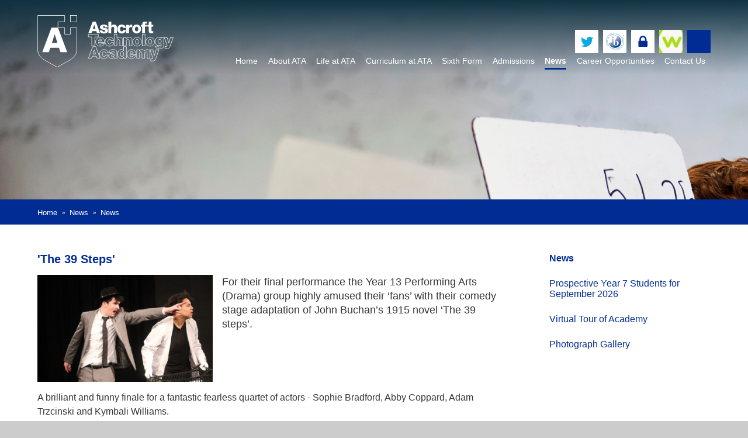

--- FILE ---
content_type: text/html
request_url: https://www.ata.wandsworth.sch.uk/news/?pid=3&nid=1&storyid=50
body_size: 135692
content:

<!DOCTYPE html>
<!--[if IE 7]><html class="no-ios no-js lte-ie9 lte-ie8 lte-ie7" lang="en" xml:lang="en"><![endif]-->
<!--[if IE 8]><html class="no-ios no-js lte-ie9 lte-ie8"  lang="en" xml:lang="en"><![endif]-->
<!--[if IE 9]><html class="no-ios no-js lte-ie9"  lang="en" xml:lang="en"><![endif]-->
<!--[if !IE]><!--> <html class="no-ios no-js"  lang="en" xml:lang="en"><!--<![endif]-->
	<head>
		<meta http-equiv="X-UA-Compatible" content="IE=edge" />
		<meta http-equiv="content-type" content="text/html; charset=utf-8"/>
		
		<link rel="canonical" href="https://www.ata.wandsworth.sch.uk/news/?pid=3&amp;nid=1&amp;storyid=50">
		<link rel="stylesheet" media="screen" href="https://cdn.juniperwebsites.co.uk/_includes/font-awesome/4.5.0/css/font-awesome.min.css?cache=v4.6.55.1">
<!--[if IE 7]><link rel="stylesheet" media="screen" href="https://cdn.juniperwebsites.co.uk/_includes/font-awesome/4.2.0/css/font-awesome-ie7.min.css?cache=v4.6.55.1">
<![endif]-->
		<title>Ashcroft Technology Academy - 'The 39 Steps'</title>
		
<!--[if IE]>
<script>
console = {log:function(){return;}};
</script>
<![endif]-->

<script>
	var boolItemEditDisabled;
	var boolLanguageMode, boolLanguageEditOriginal;
	var boolViewingConnect;
	var boolConnectDashboard;
	var displayRegions = [];
	var intNewFileCount = 0;
	strItemType = "news story";
	strSubItemType = "News Story";

	var featureSupport = {
		tagging: false,
		eventTagging: false
	};
	var boolLoggedIn = false;
boolAdminMode = false;
	var boolSuperUser = false;
strCookieBarStyle = 'none';
	intParentPageID = "3";
	intCurrentItemID = 50;
	intCurrentCatID = 1;
boolIsHomePage = false;
	boolItemEditDisabled = true;
	boolLanguageEditOriginal=true;
	strCurrentLanguage='en-gb';	strFileAttachmentsUploadLocation = 'bottom';	boolViewingConnect = false;	boolConnectDashboard = false;	var objEditorComponentList = {};

</script>

<script src="https://cdn.juniperwebsites.co.uk/admin/_includes/js/mutation_events.min.js?cache=v4.6.55.1"></script>
<script src="https://cdn.juniperwebsites.co.uk/admin/_includes/js/jquery/jquery.js?cache=v4.6.55.1"></script>
<script src="https://cdn.juniperwebsites.co.uk/admin/_includes/js/jquery/jquery.prefilter.js?cache=v4.6.55.1"></script>
<script src="https://cdn.juniperwebsites.co.uk/admin/_includes/js/jquery/jquery.query.js?cache=v4.6.55.1"></script>
<script src="https://cdn.juniperwebsites.co.uk/admin/_includes/js/jquery/js.cookie.js?cache=v4.6.55.1"></script>
<script src="/_includes/editor/template-javascript.asp?cache=251215"></script>
<script src="/admin/_includes/js/functions/minified/functions.login.new.asp?cache=251215"></script>

  <script>

  </script>
<link href="https://www.ata.wandsworth.sch.uk/feeds/news.asp?nid=1&amp;pid=50&lang=en" rel="alternate" type="application/rss+xml" title="Ashcroft Technology Academy - News Feed"><link href="https://www.ata.wandsworth.sch.uk/feeds/comments.asp?title='The 39 Steps'&amp;storyid=50&amp;nid=1&amp;item=news&amp;pid=3&lang=en" rel="alternate" type="application/rss+xml" title="Ashcroft Technology Academy - 'The 39 Steps' - Blog Post Comments"><link rel="stylesheet" media="screen" href="/_site/css/main.css?cache=251215">


	<meta name="mobile-web-app-capable" content="yes">
	<meta name="apple-mobile-web-app-capable" content="yes">
	<meta name="viewport" content="width=device-width, initial-scale=1, minimum-scale=1, maximum-scale=1">
	<link rel="author" href="/humans.txt">
	<link rel="icon" href="/_site/images/favicons/favicon.ico">
	<link rel="apple-touch-icon" href="/_site/images/favicons/favicon.png">
	<link href='//fonts.googleapis.com/css?family=Open+Sans:400italic,400,300,600' rel='stylesheet' type='text/css'>

	<script type="text/javascript">
	var iOS = ( navigator.userAgent.match(/(iPad|iPhone|iPod)/g) ? true : false );
	if (iOS) { $('html').removeClass('no-ios').addClass('ios'); }
	</script>

	
	
	<meta name="google-site-verification" content="76ttehkn-uU5cSiLBjhxCsvAwrx0N1Ha4C0haAOfRsk" /><link rel="stylesheet" media="screen" href="https://cdn.juniperwebsites.co.uk/_includes/css/content-blocks.css?cache=v4.6.55.1">
<link rel="stylesheet" media="screen" href="/_includes/css/cookie-colour.asp?cache=251215">
<link rel="stylesheet" media="screen" href="https://cdn.juniperwebsites.co.uk/_includes/css/cookies.css?cache=v4.6.55.1">
<link rel="stylesheet" media="screen" href="https://cdn.juniperwebsites.co.uk/_includes/css/cookies.advanced.css?cache=v4.6.55.1">
<link rel="stylesheet" media="screen" href="/_site/css/news.css?cache=251215">
<link rel="stylesheet" media="screen" href="https://cdn.juniperwebsites.co.uk/_includes/css/overlord.css?cache=v4.6.55.1">
<link rel="stylesheet" media="screen" href="https://cdn.juniperwebsites.co.uk/_includes/css/templates.css?cache=v4.6.55.1">
<link rel="stylesheet" media="screen" href="/_site/css/attachments.css?cache=251215">
<link rel="stylesheet" media="screen" href="/_site/css/templates.css?cache=251215">
<style>#print_me { display: none;}</style><script src="https://cdn.juniperwebsites.co.uk/admin/_includes/js/modernizr.js?cache=v4.6.55.1"></script>
<script src="https://cdn.juniperwebsites.co.uk/admin/_includes/js/jquery/jquery-ui.min.js?cache=v4.6.55.1"></script>
<script src="https://cdn.juniperwebsites.co.uk/admin/_includes/js/jquery/jquery.ui.timepicker.min.js?cache=v4.6.55.1"></script>
<link rel="stylesheet" media="screen" href="https://cdn.juniperwebsites.co.uk/admin/_includes/css/jquery.ui.timepicker.css?cache=v4.6.55.1">
<script src="https://cdn.juniperwebsites.co.uk/admin/_includes/js/jquery/jquery-ui.touch-punch.min.js?cache=v4.6.55.1"></script>
<link rel="stylesheet" media="screen" href="https://cdn.juniperwebsites.co.uk/admin/_includes/css/jquery-ui.css?cache=v4.6.55.1">
<script src="https://cdn.juniperwebsites.co.uk/_includes/js/swfobject.js?cache=v4.6.55.1"></script>

        <meta property="og:site_name" content="Ashcroft Technology Academy" />
        <meta property="og:title" content="'The 39 Steps'" />
        <meta property="og:image" content="https://www.ata.wandsworth.sch.uk/_site/data/images/news/50/IMG_9964.JPG" />
        <meta property="og:type" content="website" />
        <meta property="twitter:card" content="summary" />
</head>


    <body>


<div id="print_me"></div>
<div class="mason mason--inner">

	<section class="access">
		<a class="access__anchor" name="header"></a>
		<a class="access__link" href="#content">Skip to content &darr;</a>
	</section>

	<header class="header">
		<a href="/" class="header__link">
			<img class="desktop__logo" src="/_site/images/design/logo.svg" alt="Ashcroft Technology Academy" />
			<img class="header__logo" src="/_site/images/design/logo_blue.svg" alt="Ashcroft Technology Academy" />
			<img class="header__logo--mob" src="/_site/images/design/logo__fixed__mob.png" alt="Ashcroft Technology Academy" />
			<h1 class="header__title">Ashcroft Technology Academy</h1>
		</a>
		<div class="header__right">
			<form class="header__search" method="post" action="/search/?pid=0">
				<input class="header__search__input" id="search_input" type="text" name="searchValue" placeholder="Search" />
				<button class="header__search__submit" id="search_submit" type="submit" name="Search"><i class="fa fa-search"></i></button>
			</form>
			<ul class="header_links"><li class="header_links__item"><a href="https://twitter.com/AshcroftAcademy"><span class="header_links__item__title">Twitter</span><div class="header_links__item__icons"><div class="header_links__item__icons--1" style="background-image: url(/_site/data/files/images/link%20icons/87407073EF3BEB05B03545C5BB9CB551.png);"></div><div class="header_links__item__icons--2" style="background-image: url(/_site/data/files/images/link%20icons/9CC39E870543289C4D708D775D8A44E5.png);"></div></div></a></li><li class="header_links__item"><a href="/page/?title=International+Baccalaureate+Diploma&pid=214"><span class="header_links__item__title">International Baccalaureate Diploma</span><div class="header_links__item__icons"><div class="header_links__item__icons--1" style="background-image: url(/_site/data/files/images/icons/C37D00C9E167B1CDA5FF52C4BF00FC21.png);"></div><div class="header_links__item__icons--2" style="background-image: url(/_site/data/files/images/icons/C37D00C9E167B1CDA5FF52C4BF00FC21.png);"></div></div></a></li><li class="header_links__item"><a href="/page/?title=Staff+%26amp%3B+Student+Access&pid=190"><span class="header_links__item__title">Staff & Student Secure Section</span><div class="header_links__item__icons"><div class="header_links__item__icons--1" style="background-image: url(/_site/data/files/images/link%20icons/5D42217D7DE3FEC686C2D2F1479DC9AE.png);"></div><div class="header_links__item__icons--2" style="background-image: url(/_site/data/files/images/link%20icons/8BF7D48FFB64ED63251DEF8C5AB66042.png);"></div></div></a></li><li class="header_links__item"><a href="https://www.wisepay.co.uk/store/generic/template.asp?mID=601670&ACT=nav"><span class="header_links__item__title">Wisepay Cashless System</span><div class="header_links__item__icons"><div class="header_links__item__icons--1" style="background-image: url(/_site/data/files/images/link%20icons/C13EF9A8520D665E5F90F296C6D82607.PNG);"></div><div class="header_links__item__icons--2" style="background-image: url(/_site/data/files/images/link%20icons/4BB3B6DFD4BE097238B369330D4CE1E3.PNG);"></div></div></a></li></ul>
		</div>
		
			<button class="menu__btn" data-toggle=".mason--expand-menu">
				<span class="menu__btn__icon"><i class="fa fa-navicon"></i></span>
			</button>
		
		<section class="menu">
			
			<nav class="menu__container">
				<ul class="menu__container__list"><li class="menu__container__list__item menu__container__list__item--page_1 menu__container__list__item--subitems"><a class="menu__container__list__item__link" id="page_1" href="/"><span>Home</span></a><button class="menu__container__list__item__button" data-opentab=".menu__container__list__item--page_1--expand .menu__container__list__item--selected"><i class="menu__container__list__item__button__icon fa fa-angle-down"></i></button><ul class="menu__container__list__item__sub"><li class="menu__container__list__item menu__container__list__item--form_31"><a class="menu__container__list__item__link" id="form_31" href="/form/?pid=1&amp;form=31"><span>Year 7 Parents' Information Form</span></a><button class="menu__container__list__item__button" data-opentab=".menu__container__list__item--form_31--expand .menu__container__list__item--selected"><i class="menu__container__list__item__button__icon fa fa-angle-down"></i></button></li><li class="menu__container__list__item menu__container__list__item--form_83"><a class="menu__container__list__item__link" id="form_83" href="/form/?pid=1&amp;form=83"><span>Music Tuition Service</span></a><button class="menu__container__list__item__button" data-opentab=".menu__container__list__item--form_83--expand .menu__container__list__item--selected"><i class="menu__container__list__item__button__icon fa fa-angle-down"></i></button></li><li class="menu__container__list__item menu__container__list__item--form_53"><a class="menu__container__list__item__link" id="form_53" href="/form/?pid=1&amp;form=53"><span>Year 7 Parents' Form</span></a><button class="menu__container__list__item__button" data-opentab=".menu__container__list__item--form_53--expand .menu__container__list__item--selected"><i class="menu__container__list__item__button__icon fa fa-angle-down"></i></button></li><li class="menu__container__list__item menu__container__list__item--form_16"><a class="menu__container__list__item__link" id="form_16" href="/form/?pid=1&amp;form=16"><span>Enquire Now</span></a><button class="menu__container__list__item__button" data-opentab=".menu__container__list__item--form_16--expand .menu__container__list__item--selected"><i class="menu__container__list__item__button__icon fa fa-angle-down"></i></button></li><li class="menu__container__list__item menu__container__list__item--url_24"><a class="menu__container__list__item__link" id="url_24" href="/page/?title=Head+Student+Team&amp;pid=325"><span>Head Student</span></a><button class="menu__container__list__item__button" data-opentab=".menu__container__list__item--url_24--expand .menu__container__list__item--selected"><i class="menu__container__list__item__button__icon fa fa-angle-down"></i></button></li><li class="menu__container__list__item menu__container__list__item--page_130 menu__container__list__item--subitems"><a class="menu__container__list__item__link" id="page_130" href="/page/?title=Prospective+Students&amp;pid=130"><span>Prospective Students</span></a><button class="menu__container__list__item__button" data-opentab=".menu__container__list__item--page_130--expand .menu__container__list__item--selected"><i class="menu__container__list__item__button__icon fa fa-angle-down"></i></button><ul class="menu__container__list__item__sub"><li class="menu__container__list__item menu__container__list__item--page_136 menu__container__list__item--subitems"><a class="menu__container__list__item__link" id="page_136" href="/page/?title=Current+Students&amp;pid=136"><span>Current Students</span></a><button class="menu__container__list__item__button" data-opentab=".menu__container__list__item--page_136--expand .menu__container__list__item--selected"><i class="menu__container__list__item__button__icon fa fa-angle-down"></i></button><ul class="menu__container__list__item__sub"><li class="menu__container__list__item menu__container__list__item--news_category_9"><a class="menu__container__list__item__link" id="news_category_9" href="/news/?pid=136&amp;nid=9"><span>Sixth Form News</span></a><button class="menu__container__list__item__button" data-opentab=".menu__container__list__item--news_category_9--expand .menu__container__list__item--selected"><i class="menu__container__list__item__button__icon fa fa-angle-down"></i></button></li><li class="menu__container__list__item menu__container__list__item--page_139"><a class="menu__container__list__item__link" id="page_139" href="/page/?title=Sixth+Form+House+Events&amp;pid=139"><span>Sixth Form House Events</span></a><button class="menu__container__list__item__button" data-opentab=".menu__container__list__item--page_139--expand .menu__container__list__item--selected"><i class="menu__container__list__item__button__icon fa fa-angle-down"></i></button></li><li class="menu__container__list__item menu__container__list__item--page_375"><a class="menu__container__list__item__link" id="page_375" href="/page/?title=Super+Curriculum&amp;pid=375"><span>Super Curriculum</span></a><button class="menu__container__list__item__button" data-opentab=".menu__container__list__item--page_375--expand .menu__container__list__item--selected"><i class="menu__container__list__item__button__icon fa fa-angle-down"></i></button></li><li class="menu__container__list__item menu__container__list__item--page_140"><a class="menu__container__list__item__link" id="page_140" href="/page/?title=Trips+and+Visits&amp;pid=140"><span>Trips and Visits</span></a><button class="menu__container__list__item__button" data-opentab=".menu__container__list__item--page_140--expand .menu__container__list__item--selected"><i class="menu__container__list__item__button__icon fa fa-angle-down"></i></button></li><li class="menu__container__list__item menu__container__list__item--page_141"><a class="menu__container__list__item__link" id="page_141" href="/page/?title=Exams&amp;pid=141"><span>Exams</span></a><button class="menu__container__list__item__button" data-opentab=".menu__container__list__item--page_141--expand .menu__container__list__item--selected"><i class="menu__container__list__item__button__icon fa fa-angle-down"></i></button></li><li class="menu__container__list__item menu__container__list__item--page_142"><a class="menu__container__list__item__link" id="page_142" href="/page/?title=UCAS&amp;pid=142"><span>UCAS</span></a><button class="menu__container__list__item__button" data-opentab=".menu__container__list__item--page_142--expand .menu__container__list__item--selected"><i class="menu__container__list__item__button__icon fa fa-angle-down"></i></button></li><li class="menu__container__list__item menu__container__list__item--page_194"><a class="menu__container__list__item__link" id="page_194" href="/page/?title=Sixth+Form+Bursary+Fund&amp;pid=194"><span>Sixth Form Bursary Fund</span></a><button class="menu__container__list__item__button" data-opentab=".menu__container__list__item--page_194--expand .menu__container__list__item--selected"><i class="menu__container__list__item__button__icon fa fa-angle-down"></i></button></li><li class="menu__container__list__item menu__container__list__item--page_383"><a class="menu__container__list__item__link" id="page_383" href="/page/?title=Sixth+Form+Academic+Reading+List&amp;pid=383"><span>Sixth Form Academic Reading List</span></a><button class="menu__container__list__item__button" data-opentab=".menu__container__list__item--page_383--expand .menu__container__list__item--selected"><i class="menu__container__list__item__button__icon fa fa-angle-down"></i></button></li></ul></li><li class="menu__container__list__item menu__container__list__item--page_134"><a class="menu__container__list__item__link" id="page_134" href="/page/?title=Exam+Success&amp;pid=134"><span>Exam Success</span></a><button class="menu__container__list__item__button" data-opentab=".menu__container__list__item--page_134--expand .menu__container__list__item--selected"><i class="menu__container__list__item__button__icon fa fa-angle-down"></i></button></li><li class="menu__container__list__item menu__container__list__item--page_155 menu__container__list__item--subitems"><a class="menu__container__list__item__link" id="page_155" href="/page/?title=A+Levels&amp;pid=155"><span>A Levels</span></a><button class="menu__container__list__item__button" data-opentab=".menu__container__list__item--page_155--expand .menu__container__list__item--selected"><i class="menu__container__list__item__button__icon fa fa-angle-down"></i></button><ul class="menu__container__list__item__sub"><li class="menu__container__list__item menu__container__list__item--page_243"><a class="menu__container__list__item__link" id="page_243" href="/page/?title=A+Levels+in+context&amp;pid=243"><span>A Levels in context</span></a><button class="menu__container__list__item__button" data-opentab=".menu__container__list__item--page_243--expand .menu__container__list__item--selected"><i class="menu__container__list__item__button__icon fa fa-angle-down"></i></button></li><li class="menu__container__list__item menu__container__list__item--page_244"><a class="menu__container__list__item__link" id="page_244" href="/page/?title=Video+Intros%3A+A+Level+Subjects&amp;pid=244"><span>Video Intros: A Level Subjects</span></a><button class="menu__container__list__item__button" data-opentab=".menu__container__list__item--page_244--expand .menu__container__list__item--selected"><i class="menu__container__list__item__button__icon fa fa-angle-down"></i></button></li><li class="menu__container__list__item menu__container__list__item--page_274"><a class="menu__container__list__item__link" id="page_274" href="/page/?title=Sample+A%2DLevel+Timetables&amp;pid=274"><span>Sample A-Level Timetables</span></a><button class="menu__container__list__item__button" data-opentab=".menu__container__list__item--page_274--expand .menu__container__list__item--selected"><i class="menu__container__list__item__button__icon fa fa-angle-down"></i></button></li><li class="menu__container__list__item menu__container__list__item--page_246"><a class="menu__container__list__item__link" id="page_246" href="/page/?title=What+do+students+do+after+A+Levels%3F&amp;pid=246"><span>What do students do after A Levels?</span></a><button class="menu__container__list__item__button" data-opentab=".menu__container__list__item--page_246--expand .menu__container__list__item--selected"><i class="menu__container__list__item__button__icon fa fa-angle-down"></i></button></li><li class="menu__container__list__item menu__container__list__item--page_268"><a class="menu__container__list__item__link" id="page_268" href="/page/?title=Success+Stories&amp;pid=268"><span>Success Stories</span></a><button class="menu__container__list__item__button" data-opentab=".menu__container__list__item--page_268--expand .menu__container__list__item--selected"><i class="menu__container__list__item__button__icon fa fa-angle-down"></i></button></li></ul></li><li class="menu__container__list__item menu__container__list__item--page_132 menu__container__list__item--subitems"><a class="menu__container__list__item__link" id="page_132" href="/page/?title=Life+at+ATA+Sixth+Form&amp;pid=132"><span>Life at ATA Sixth Form</span></a><button class="menu__container__list__item__button" data-opentab=".menu__container__list__item--page_132--expand .menu__container__list__item--selected"><i class="menu__container__list__item__button__icon fa fa-angle-down"></i></button><ul class="menu__container__list__item__sub"><li class="menu__container__list__item menu__container__list__item--page_272"><a class="menu__container__list__item__link" id="page_272" href="/page/?title=Why+do+Students+Choose+Ashcroft+Sixth+Form%3F&amp;pid=272"><span>Why do Students Choose Ashcroft Sixth Form?</span></a><button class="menu__container__list__item__button" data-opentab=".menu__container__list__item--page_272--expand .menu__container__list__item--selected"><i class="menu__container__list__item__button__icon fa fa-angle-down"></i></button></li><li class="menu__container__list__item menu__container__list__item--page_131"><a class="menu__container__list__item__link" id="page_131" href="/page/?title=Why+should+you+Choose+Ashcroft+Sixth+Form%3F&amp;pid=131"><span>Why should you Choose Ashcroft Sixth Form?</span></a><button class="menu__container__list__item__button" data-opentab=".menu__container__list__item--page_131--expand .menu__container__list__item--selected"><i class="menu__container__list__item__button__icon fa fa-angle-down"></i></button></li><li class="menu__container__list__item menu__container__list__item--page_273"><a class="menu__container__list__item__link" id="page_273" href="/page/?title=The+Ashcroft+Difference&amp;pid=273"><span>The Ashcroft Difference</span></a><button class="menu__container__list__item__button" data-opentab=".menu__container__list__item--page_273--expand .menu__container__list__item--selected"><i class="menu__container__list__item__button__icon fa fa-angle-down"></i></button></li><li class="menu__container__list__item menu__container__list__item--page_193"><a class="menu__container__list__item__link" id="page_193" href="/page/?title=Sixth+Form+Bursary+Fund&amp;pid=193"><span>Sixth Form Bursary Fund</span></a><button class="menu__container__list__item__button" data-opentab=".menu__container__list__item--page_193--expand .menu__container__list__item--selected"><i class="menu__container__list__item__button__icon fa fa-angle-down"></i></button></li><li class="menu__container__list__item menu__container__list__item--page_281"><a class="menu__container__list__item__link" id="page_281" href="/page/?title=Sixth+Form+Scholarships&amp;pid=281"><span>Sixth Form Scholarships</span></a><button class="menu__container__list__item__button" data-opentab=".menu__container__list__item--page_281--expand .menu__container__list__item--selected"><i class="menu__container__list__item__button__icon fa fa-angle-down"></i></button></li><li class="menu__container__list__item menu__container__list__item--page_388"><a class="menu__container__list__item__link" id="page_388" href="/page/?title=ATA+Academic+Journal&amp;pid=388"><span>ATA Academic Journal</span></a><button class="menu__container__list__item__button" data-opentab=".menu__container__list__item--page_388--expand .menu__container__list__item--selected"><i class="menu__container__list__item__button__icon fa fa-angle-down"></i></button></li><li class="menu__container__list__item menu__container__list__item--page_378"><a class="menu__container__list__item__link" id="page_378" href="/page/?title=Super+Curriculum&amp;pid=378"><span>Super Curriculum</span></a><button class="menu__container__list__item__button" data-opentab=".menu__container__list__item--page_378--expand .menu__container__list__item--selected"><i class="menu__container__list__item__button__icon fa fa-angle-down"></i></button></li></ul></li></ul></li><li class="menu__container__list__item menu__container__list__item--page_128 menu__container__list__item--subitems"><a class="menu__container__list__item__link" id="page_128" href="/page/?title=Easter+Revision+Courses&amp;pid=128"><span>Easter Revision Courses</span></a><button class="menu__container__list__item__button" data-opentab=".menu__container__list__item--page_128--expand .menu__container__list__item--selected"><i class="menu__container__list__item__button__icon fa fa-angle-down"></i></button><ul class="menu__container__list__item__sub"><li class="menu__container__list__item menu__container__list__item--url_34"><a class="menu__container__list__item__link" id="url_34" href="/calendar/?calid=3&amp;pid=128&amp;viewid=34"><span>Study Plus Calendar</span></a><button class="menu__container__list__item__button" data-opentab=".menu__container__list__item--url_34--expand .menu__container__list__item--selected"><i class="menu__container__list__item__button__icon fa fa-angle-down"></i></button></li></ul></li><li class="menu__container__list__item menu__container__list__item--news_category_7"><a class="menu__container__list__item__link" id="news_category_7" href="/news/?pid=1&amp;nid=7"><span>Open Evening</span></a><button class="menu__container__list__item__button" data-opentab=".menu__container__list__item--news_category_7--expand .menu__container__list__item--selected"><i class="menu__container__list__item__button__icon fa fa-angle-down"></i></button></li><li class="menu__container__list__item menu__container__list__item--form_30"><a class="menu__container__list__item__link" id="form_30" href="/form/?pid=1&amp;form=30"><span>International Baccalaureate Enquiry</span></a><button class="menu__container__list__item__button" data-opentab=".menu__container__list__item--form_30--expand .menu__container__list__item--selected"><i class="menu__container__list__item__button__icon fa fa-angle-down"></i></button></li><li class="menu__container__list__item menu__container__list__item--news_category_11"><a class="menu__container__list__item__link" id="news_category_11" href="/news/?pid=1&amp;nid=11"><span>Ashcroft Technology Academy Sixth Form celebrates prestigious national award</span></a><button class="menu__container__list__item__button" data-opentab=".menu__container__list__item--news_category_11--expand .menu__container__list__item--selected"><i class="menu__container__list__item__button__icon fa fa-angle-down"></i></button></li><li class="menu__container__list__item menu__container__list__item--news_category_10"><a class="menu__container__list__item__link" id="news_category_10" href="/news/?pid=1&amp;nid=10"><span>Click here to apply for a place in Year 7 2023</span></a><button class="menu__container__list__item__button" data-opentab=".menu__container__list__item--news_category_10--expand .menu__container__list__item--selected"><i class="menu__container__list__item__button__icon fa fa-angle-down"></i></button></li></ul></li><li class="menu__container__list__item menu__container__list__item--page_45 menu__container__list__item--subitems"><a class="menu__container__list__item__link" id="page_45" href="/page/?title=About+ATA&amp;pid=45"><span>About ATA</span></a><button class="menu__container__list__item__button" data-opentab=".menu__container__list__item--page_45--expand .menu__container__list__item--selected"><i class="menu__container__list__item__button__icon fa fa-angle-down"></i></button><ul class="menu__container__list__item__sub"><li class="menu__container__list__item menu__container__list__item--page_46"><a class="menu__container__list__item__link" id="page_46" href="/page/?title=Message+From+The+Principal&amp;pid=46"><span>Message From The Principal</span></a><button class="menu__container__list__item__button" data-opentab=".menu__container__list__item--page_46--expand .menu__container__list__item--selected"><i class="menu__container__list__item__button__icon fa fa-angle-down"></i></button></li><li class="menu__container__list__item menu__container__list__item--page_47"><a class="menu__container__list__item__link" id="page_47" href="/page/?title=British+Values&amp;pid=47"><span>British Values</span></a><button class="menu__container__list__item__button" data-opentab=".menu__container__list__item--page_47--expand .menu__container__list__item--selected"><i class="menu__container__list__item__button__icon fa fa-angle-down"></i></button></li><li class="menu__container__list__item menu__container__list__item--page_48 menu__container__list__item--subitems"><a class="menu__container__list__item__link" id="page_48" href="/page/?title=Chair+of+Trustees&amp;pid=48"><span>Chair of Trustees</span></a><button class="menu__container__list__item__button" data-opentab=".menu__container__list__item--page_48--expand .menu__container__list__item--selected"><i class="menu__container__list__item__button__icon fa fa-angle-down"></i></button><ul class="menu__container__list__item__sub"><li class="menu__container__list__item menu__container__list__item--page_49"><a class="menu__container__list__item__link" id="page_49" href="/page/?title=Heritage&amp;pid=49"><span>Heritage</span></a><button class="menu__container__list__item__button" data-opentab=".menu__container__list__item--page_49--expand .menu__container__list__item--selected"><i class="menu__container__list__item__button__icon fa fa-angle-down"></i></button></li></ul></li><li class="menu__container__list__item menu__container__list__item--page_56"><a class="menu__container__list__item__link" id="page_56" href="/page/?title=Charging+and+Remissions&amp;pid=56"><span>Charging and Remissions</span></a><button class="menu__container__list__item__button" data-opentab=".menu__container__list__item--page_56--expand .menu__container__list__item--selected"><i class="menu__container__list__item__button__icon fa fa-angle-down"></i></button></li><li class="menu__container__list__item menu__container__list__item--page_61"><a class="menu__container__list__item__link" id="page_61" href="/page/?title=Examinations+Results+2026&amp;pid=61"><span>Examinations Results 2026</span></a><button class="menu__container__list__item__button" data-opentab=".menu__container__list__item--page_61--expand .menu__container__list__item--selected"><i class="menu__container__list__item__button__icon fa fa-angle-down"></i></button></li><li class="menu__container__list__item menu__container__list__item--page_414 menu__container__list__item--subitems"><a class="menu__container__list__item__link" id="page_414" href="/page/?title=General+Data+Protection+Regulation+2018&amp;pid=414"><span>General Data Protection Regulation 2018</span></a><button class="menu__container__list__item__button" data-opentab=".menu__container__list__item--page_414--expand .menu__container__list__item--selected"><i class="menu__container__list__item__button__icon fa fa-angle-down"></i></button><ul class="menu__container__list__item__sub"><li class="menu__container__list__item menu__container__list__item--page_415"><a class="menu__container__list__item__link" id="page_415" href="/page/?title=Parent+Privacy+Notice&amp;pid=415"><span>Parent Privacy Notice</span></a><button class="menu__container__list__item__button" data-opentab=".menu__container__list__item--page_415--expand .menu__container__list__item--selected"><i class="menu__container__list__item__button__icon fa fa-angle-down"></i></button></li><li class="menu__container__list__item menu__container__list__item--page_413"><a class="menu__container__list__item__link" id="page_413" href="/page/?title=Student+Privacy+Notice&amp;pid=413"><span>Student Privacy Notice</span></a><button class="menu__container__list__item__button" data-opentab=".menu__container__list__item--page_413--expand .menu__container__list__item--selected"><i class="menu__container__list__item__button__icon fa fa-angle-down"></i></button></li></ul></li><li class="menu__container__list__item menu__container__list__item--page_62"><a class="menu__container__list__item__link" id="page_62" href="/page/?title=OFSTED+Report&amp;pid=62"><span>OFSTED Report</span></a><button class="menu__container__list__item__button" data-opentab=".menu__container__list__item--page_62--expand .menu__container__list__item--selected"><i class="menu__container__list__item__button__icon fa fa-angle-down"></i></button></li><li class="menu__container__list__item menu__container__list__item--page_64 menu__container__list__item--subitems"><a class="menu__container__list__item__link" id="page_64" href="/page/?title=Policies+and+Public+Documents&amp;pid=64"><span>Policies and Public Documents</span></a><button class="menu__container__list__item__button" data-opentab=".menu__container__list__item--page_64--expand .menu__container__list__item--selected"><i class="menu__container__list__item__button__icon fa fa-angle-down"></i></button><ul class="menu__container__list__item__sub"><li class="menu__container__list__item menu__container__list__item--page_65"><a class="menu__container__list__item__link" id="page_65" href="/page/?title=Behaviour+Policy&amp;pid=65"><span>Behaviour Policy</span></a><button class="menu__container__list__item__button" data-opentab=".menu__container__list__item--page_65--expand .menu__container__list__item--selected"><i class="menu__container__list__item__button__icon fa fa-angle-down"></i></button></li><li class="menu__container__list__item menu__container__list__item--page_66"><a class="menu__container__list__item__link" id="page_66" href="/page/?title=Other+Policies&amp;pid=66"><span>Other Policies</span></a><button class="menu__container__list__item__button" data-opentab=".menu__container__list__item--page_66--expand .menu__container__list__item--selected"><i class="menu__container__list__item__button__icon fa fa-angle-down"></i></button></li></ul></li><li class="menu__container__list__item menu__container__list__item--page_68 menu__container__list__item--subitems"><a class="menu__container__list__item__link" id="page_68" href="/page/?title=Pupil+Premium&amp;pid=68"><span>Pupil Premium</span></a><button class="menu__container__list__item__button" data-opentab=".menu__container__list__item--page_68--expand .menu__container__list__item--selected"><i class="menu__container__list__item__button__icon fa fa-angle-down"></i></button><ul class="menu__container__list__item__sub"><li class="menu__container__list__item menu__container__list__item--page_341"><a class="menu__container__list__item__link" id="page_341" href="/page/?title=Evaluation+of+usage+in+2023+to+2024&amp;pid=341"><span>Evaluation of usage in 2023 to 2024</span></a><button class="menu__container__list__item__button" data-opentab=".menu__container__list__item--page_341--expand .menu__container__list__item--selected"><i class="menu__container__list__item__button__icon fa fa-angle-down"></i></button></li></ul></li><li class="menu__container__list__item menu__container__list__item--page_70"><a class="menu__container__list__item__link" id="page_70" href="/page/?title=Leadership+Group+and+Middle+Leaders&amp;pid=70"><span>Leadership Group and Middle Leaders</span></a><button class="menu__container__list__item__button" data-opentab=".menu__container__list__item--page_70--expand .menu__container__list__item--selected"><i class="menu__container__list__item__button__icon fa fa-angle-down"></i></button></li><li class="menu__container__list__item menu__container__list__item--page_71 menu__container__list__item--subitems"><a class="menu__container__list__item__link" id="page_71" href="/page/?title=Trustees+and+Executive+Board&amp;pid=71"><span>Trustees and Executive Board</span></a><button class="menu__container__list__item__button" data-opentab=".menu__container__list__item--page_71--expand .menu__container__list__item--selected"><i class="menu__container__list__item__button__icon fa fa-angle-down"></i></button><ul class="menu__container__list__item__sub"><li class="menu__container__list__item menu__container__list__item--page_67 menu__container__list__item--subitems"><a class="menu__container__list__item__link" id="page_67" href="/page/?title=Annual+Reports+and+Financial+Statements&amp;pid=67"><span>Annual Reports and Financial Statements</span></a><button class="menu__container__list__item__button" data-opentab=".menu__container__list__item--page_67--expand .menu__container__list__item--selected"><i class="menu__container__list__item__button__icon fa fa-angle-down"></i></button><ul class="menu__container__list__item__sub"><li class="menu__container__list__item menu__container__list__item--page_538"><a class="menu__container__list__item__link" id="page_538" href="/page/?title=Executive+Banding&amp;pid=538"><span>Executive Banding</span></a><button class="menu__container__list__item__button" data-opentab=".menu__container__list__item--page_538--expand .menu__container__list__item--selected"><i class="menu__container__list__item__button__icon fa fa-angle-down"></i></button></li></ul></li><li class="menu__container__list__item menu__container__list__item--page_72"><a class="menu__container__list__item__link" id="page_72" href="/page/?title=Instruments+of+Government&amp;pid=72"><span>Instruments of Government</span></a><button class="menu__container__list__item__button" data-opentab=".menu__container__list__item--page_72--expand .menu__container__list__item--selected"><i class="menu__container__list__item__button__icon fa fa-angle-down"></i></button></li><li class="menu__container__list__item menu__container__list__item--page_73"><a class="menu__container__list__item__link" id="page_73" href="/page/?title=Minutes+of+Executive+Board&amp;pid=73"><span>Minutes of Executive Board</span></a><button class="menu__container__list__item__button" data-opentab=".menu__container__list__item--page_73--expand .menu__container__list__item--selected"><i class="menu__container__list__item__button__icon fa fa-angle-down"></i></button></li><li class="menu__container__list__item menu__container__list__item--page_284"><a class="menu__container__list__item__link" id="page_284" href="/page/?title=Minutes+of+Finance+and+Resources+Committee&amp;pid=284"><span>Minutes of Finance and Resources Committee</span></a><button class="menu__container__list__item__button" data-opentab=".menu__container__list__item--page_284--expand .menu__container__list__item--selected"><i class="menu__container__list__item__button__icon fa fa-angle-down"></i></button></li><li class="menu__container__list__item menu__container__list__item--page_356"><a class="menu__container__list__item__link" id="page_356" href="/page/?title=Governance+Arrangements&amp;pid=356"><span>Governance Arrangements</span></a><button class="menu__container__list__item__button" data-opentab=".menu__container__list__item--page_356--expand .menu__container__list__item--selected"><i class="menu__container__list__item__button__icon fa fa-angle-down"></i></button></li><li class="menu__container__list__item menu__container__list__item--page_430"><a class="menu__container__list__item__link" id="page_430" href="/page/?title=Minutes+of+the+Annual+Trustees%27+Meeting&amp;pid=430"><span>Minutes of the Annual Trustees' Meeting</span></a><button class="menu__container__list__item__button" data-opentab=".menu__container__list__item--page_430--expand .menu__container__list__item--selected"><i class="menu__container__list__item__button__icon fa fa-angle-down"></i></button></li><li class="menu__container__list__item menu__container__list__item--page_434"><a class="menu__container__list__item__link" id="page_434" href="/page/?title=Register+of+Relevant+Business+Interests&amp;pid=434"><span>Register of Relevant Business Interests</span></a><button class="menu__container__list__item__button" data-opentab=".menu__container__list__item--page_434--expand .menu__container__list__item--selected"><i class="menu__container__list__item__button__icon fa fa-angle-down"></i></button></li></ul></li></ul></li><li class="menu__container__list__item menu__container__list__item--page_444 menu__container__list__item--subitems"><a class="menu__container__list__item__link" id="page_444" href="/page/?title=Life+at+ATA&amp;pid=444"><span>Life at ATA</span></a><button class="menu__container__list__item__button" data-opentab=".menu__container__list__item--page_444--expand .menu__container__list__item--selected"><i class="menu__container__list__item__button__icon fa fa-angle-down"></i></button><ul class="menu__container__list__item__sub"><li class="menu__container__list__item menu__container__list__item--page_76"><a class="menu__container__list__item__link" id="page_76" href="/page/?title=Academy+Day&amp;pid=76"><span>Academy Day</span></a><button class="menu__container__list__item__button" data-opentab=".menu__container__list__item--page_76--expand .menu__container__list__item--selected"><i class="menu__container__list__item__button__icon fa fa-angle-down"></i></button></li><li class="menu__container__list__item menu__container__list__item--page_60"><a class="menu__container__list__item__link" id="page_60" href="/page/?title=Wisepay&amp;pid=60"><span>Wisepay</span></a><button class="menu__container__list__item__button" data-opentab=".menu__container__list__item--page_60--expand .menu__container__list__item--selected"><i class="menu__container__list__item__button__icon fa fa-angle-down"></i></button></li><li class="menu__container__list__item menu__container__list__item--page_58 menu__container__list__item--subitems"><a class="menu__container__list__item__link" id="page_58" href="/page/?title=School+Meals&amp;pid=58"><span>School Meals</span></a><button class="menu__container__list__item__button" data-opentab=".menu__container__list__item--page_58--expand .menu__container__list__item--selected"><i class="menu__container__list__item__button__icon fa fa-angle-down"></i></button><ul class="menu__container__list__item__sub"><li class="menu__container__list__item menu__container__list__item--page_59"><a class="menu__container__list__item__link" id="page_59" href="/page/?title=Free+School+Meals&amp;pid=59"><span>Free School Meals</span></a><button class="menu__container__list__item__button" data-opentab=".menu__container__list__item--page_59--expand .menu__container__list__item--selected"><i class="menu__container__list__item__button__icon fa fa-angle-down"></i></button></li><li class="menu__container__list__item menu__container__list__item--page_195"><a class="menu__container__list__item__link" id="page_195" href="/page/?title=Weekly+Menu&amp;pid=195"><span>Weekly Menu</span></a><button class="menu__container__list__item__button" data-opentab=".menu__container__list__item--page_195--expand .menu__container__list__item--selected"><i class="menu__container__list__item__button__icon fa fa-angle-down"></i></button></li></ul></li><li class="menu__container__list__item menu__container__list__item--page_69 menu__container__list__item--subitems"><a class="menu__container__list__item__link" id="page_69" href="/page/?title=Special+Educational+Needs&amp;pid=69"><span>Special Educational Needs</span></a><button class="menu__container__list__item__button" data-opentab=".menu__container__list__item--page_69--expand .menu__container__list__item--selected"><i class="menu__container__list__item__button__icon fa fa-angle-down"></i></button><ul class="menu__container__list__item__sub"><li class="menu__container__list__item menu__container__list__item--page_343 menu__container__list__item--subitems"><a class="menu__container__list__item__link" id="page_343" href="/page/?title=Year+7+Literacy+and+Numeracy+Catch%2Dup+Premium&amp;pid=343"><span>Year 7 Literacy and Numeracy Catch-up Premium</span></a><button class="menu__container__list__item__button" data-opentab=".menu__container__list__item--page_343--expand .menu__container__list__item--selected"><i class="menu__container__list__item__button__icon fa fa-angle-down"></i></button><ul class="menu__container__list__item__sub"><li class="menu__container__list__item menu__container__list__item--page_344"><a class="menu__container__list__item__link" id="page_344" href="/page/?title=Planned+usage+in+2016%2D17&amp;pid=344"><span>Planned usage in 2016-17</span></a><button class="menu__container__list__item__button" data-opentab=".menu__container__list__item--page_344--expand .menu__container__list__item--selected"><i class="menu__container__list__item__button__icon fa fa-angle-down"></i></button></li><li class="menu__container__list__item menu__container__list__item--page_345"><a class="menu__container__list__item__link" id="page_345" href="/page/?title=Evaluation+of+usage+in+2015%2D2016&amp;pid=345"><span>Evaluation of usage in 2015-2016</span></a><button class="menu__container__list__item__button" data-opentab=".menu__container__list__item--page_345--expand .menu__container__list__item--selected"><i class="menu__container__list__item__button__icon fa fa-angle-down"></i></button></li></ul></li></ul></li><li class="menu__container__list__item menu__container__list__item--page_351 menu__container__list__item--subitems"><a class="menu__container__list__item__link" id="page_351" href="/page/?title=Term+Dates&amp;pid=351"><span>Term Dates</span></a><button class="menu__container__list__item__button" data-opentab=".menu__container__list__item--page_351--expand .menu__container__list__item--selected"><i class="menu__container__list__item__button__icon fa fa-angle-down"></i></button><ul class="menu__container__list__item__sub"><li class="menu__container__list__item menu__container__list__item--page_367"><a class="menu__container__list__item__link" id="page_367" href="/page/?title=Term+Dates+2026+%2D+2027&amp;pid=367"><span>Term Dates 2026 - 2027</span></a><button class="menu__container__list__item__button" data-opentab=".menu__container__list__item--page_367--expand .menu__container__list__item--selected"><i class="menu__container__list__item__button__icon fa fa-angle-down"></i></button></li></ul></li><li class="menu__container__list__item menu__container__list__item--page_55"><a class="menu__container__list__item__link" id="page_55" href="/page/?title=Change+of+Address&amp;pid=55"><span>Change of Address</span></a><button class="menu__container__list__item__button" data-opentab=".menu__container__list__item--page_55--expand .menu__container__list__item--selected"><i class="menu__container__list__item__button__icon fa fa-angle-down"></i></button></li><li class="menu__container__list__item menu__container__list__item--page_529"><a class="menu__container__list__item__link" id="page_529" href="/page/?title=Attendance+and+Punctuality&amp;pid=529"><span>Attendance and Punctuality</span></a><button class="menu__container__list__item__button" data-opentab=".menu__container__list__item--page_529--expand .menu__container__list__item--selected"><i class="menu__container__list__item__button__icon fa fa-angle-down"></i></button></li><li class="menu__container__list__item menu__container__list__item--page_84"><a class="menu__container__list__item__link" id="page_84" href="/page/?title=Diaries&amp;pid=84"><span>Diaries</span></a><button class="menu__container__list__item__button" data-opentab=".menu__container__list__item--page_84--expand .menu__container__list__item--selected"><i class="menu__container__list__item__button__icon fa fa-angle-down"></i></button></li><li class="menu__container__list__item menu__container__list__item--page_127 menu__container__list__item--subitems"><a class="menu__container__list__item__link" id="page_127" href="/page/?title=Exam+Information%26%23160%3B&amp;pid=127"><span>Exam Information&#160;</span></a><button class="menu__container__list__item__button" data-opentab=".menu__container__list__item--page_127--expand .menu__container__list__item--selected"><i class="menu__container__list__item__button__icon fa fa-angle-down"></i></button><ul class="menu__container__list__item__sub"><li class="menu__container__list__item menu__container__list__item--page_309"><a class="menu__container__list__item__link" id="page_309" href="/page/?title=Exam+timetables&amp;pid=309"><span>Exam timetables</span></a><button class="menu__container__list__item__button" data-opentab=".menu__container__list__item--page_309--expand .menu__container__list__item--selected"><i class="menu__container__list__item__button__icon fa fa-angle-down"></i></button></li><li class="menu__container__list__item menu__container__list__item--page_350"><a class="menu__container__list__item__link" id="page_350" href="/page/?title=Certificate+collection&amp;pid=350"><span>Certificate collection</span></a><button class="menu__container__list__item__button" data-opentab=".menu__container__list__item--page_350--expand .menu__container__list__item--selected"><i class="menu__container__list__item__button__icon fa fa-angle-down"></i></button></li></ul></li><li class="menu__container__list__item menu__container__list__item--page_89"><a class="menu__container__list__item__link" id="page_89" href="/page/?title=Home+School+Agreement&amp;pid=89"><span>Home School Agreement</span></a><button class="menu__container__list__item__button" data-opentab=".menu__container__list__item--page_89--expand .menu__container__list__item--selected"><i class="menu__container__list__item__button__icon fa fa-angle-down"></i></button></li><li class="menu__container__list__item menu__container__list__item--page_530"><a class="menu__container__list__item__link" id="page_530" href="/page/?title=Learning+Resource+Centre&amp;pid=530"><span>Learning Resource Centre</span></a><button class="menu__container__list__item__button" data-opentab=".menu__container__list__item--page_530--expand .menu__container__list__item--selected"><i class="menu__container__list__item__button__icon fa fa-angle-down"></i></button></li><li class="menu__container__list__item menu__container__list__item--page_548 menu__container__list__item--subitems"><a class="menu__container__list__item__link" id="page_548" href="/page/?title=Request+to+attend+Appointment&amp;pid=548"><span>Request to attend Appointment</span></a><button class="menu__container__list__item__button" data-opentab=".menu__container__list__item--page_548--expand .menu__container__list__item--selected"><i class="menu__container__list__item__button__icon fa fa-angle-down"></i></button><ul class="menu__container__list__item__sub"><li class="menu__container__list__item menu__container__list__item--form_409"><a class="menu__container__list__item__link" id="form_409" href="/form/?pid=548&amp;form=409"><span>Year 7 - Request to attend Appointment</span></a><button class="menu__container__list__item__button" data-opentab=".menu__container__list__item--form_409--expand .menu__container__list__item--selected"><i class="menu__container__list__item__button__icon fa fa-angle-down"></i></button></li><li class="menu__container__list__item menu__container__list__item--form_412"><a class="menu__container__list__item__link" id="form_412" href="/form/?pid=548&amp;form=412"><span>Year 8 - Request to attend Appointment</span></a><button class="menu__container__list__item__button" data-opentab=".menu__container__list__item--form_412--expand .menu__container__list__item--selected"><i class="menu__container__list__item__button__icon fa fa-angle-down"></i></button></li><li class="menu__container__list__item menu__container__list__item--form_420"><a class="menu__container__list__item__link" id="form_420" href="/form/?pid=548&amp;form=420"><span>Year 9 - Request to attend  Appointment</span></a><button class="menu__container__list__item__button" data-opentab=".menu__container__list__item--form_420--expand .menu__container__list__item--selected"><i class="menu__container__list__item__button__icon fa fa-angle-down"></i></button></li><li class="menu__container__list__item menu__container__list__item--form_421"><a class="menu__container__list__item__link" id="form_421" href="/form/?pid=548&amp;form=421"><span>Year 10 - Request to attend Appointment</span></a><button class="menu__container__list__item__button" data-opentab=".menu__container__list__item--form_421--expand .menu__container__list__item--selected"><i class="menu__container__list__item__button__icon fa fa-angle-down"></i></button></li><li class="menu__container__list__item menu__container__list__item--form_497"><a class="menu__container__list__item__link" id="form_497" href="/form/?pid=548&amp;form=497"><span>Year 11 - Request to Attend Appointment</span></a><button class="menu__container__list__item__button" data-opentab=".menu__container__list__item--form_497--expand .menu__container__list__item--selected"><i class="menu__container__list__item__button__icon fa fa-angle-down"></i></button></li><li class="menu__container__list__item menu__container__list__item--form_422"><a class="menu__container__list__item__link" id="form_422" href="/form/?pid=548&amp;form=422"><span>Year 12 &amp;13-Request to attend Appointment</span></a><button class="menu__container__list__item__button" data-opentab=".menu__container__list__item--form_422--expand .menu__container__list__item--selected"><i class="menu__container__list__item__button__icon fa fa-angle-down"></i></button></li></ul></li><li class="menu__container__list__item menu__container__list__item--form_172"><a class="menu__container__list__item__link" id="form_172" href="/form/?pid=444&amp;form=172"><span>Leave of Absence Application</span></a><button class="menu__container__list__item__button" data-opentab=".menu__container__list__item--form_172--expand .menu__container__list__item--selected"><i class="menu__container__list__item__button__icon fa fa-angle-down"></i></button></li><li class="menu__container__list__item menu__container__list__item--page_97 menu__container__list__item--subitems"><a class="menu__container__list__item__link" id="page_97" href="/page/?title=Reporting&amp;pid=97"><span>Reporting</span></a><button class="menu__container__list__item__button" data-opentab=".menu__container__list__item--page_97--expand .menu__container__list__item--selected"><i class="menu__container__list__item__button__icon fa fa-angle-down"></i></button><ul class="menu__container__list__item__sub"><li class="menu__container__list__item menu__container__list__item--page_437"><a class="menu__container__list__item__link" id="page_437" href="/page/?title=Email+Bulletins&amp;pid=437"><span>Email Bulletins</span></a><button class="menu__container__list__item__button" data-opentab=".menu__container__list__item--page_437--expand .menu__container__list__item--selected"><i class="menu__container__list__item__button__icon fa fa-angle-down"></i></button></li></ul></li><li class="menu__container__list__item menu__container__list__item--page_98"><a class="menu__container__list__item__link" id="page_98" href="/page/?title=Rewards&amp;pid=98"><span>Rewards</span></a><button class="menu__container__list__item__button" data-opentab=".menu__container__list__item--page_98--expand .menu__container__list__item--selected"><i class="menu__container__list__item__button__icon fa fa-angle-down"></i></button></li><li class="menu__container__list__item menu__container__list__item--page_100 menu__container__list__item--subitems"><a class="menu__container__list__item__link" id="page_100" href="/page/?title=Student+Welfare+%26amp%3B+Support%26%23160%3B&amp;pid=100"><span>Student Welfare &amp; Support&#160;</span></a><button class="menu__container__list__item__button" data-opentab=".menu__container__list__item--page_100--expand .menu__container__list__item--selected"><i class="menu__container__list__item__button__icon fa fa-angle-down"></i></button><ul class="menu__container__list__item__sub"><li class="menu__container__list__item menu__container__list__item--page_101"><a class="menu__container__list__item__link" id="page_101" href="/page/?title=Discipline&amp;pid=101"><span>Discipline</span></a><button class="menu__container__list__item__button" data-opentab=".menu__container__list__item--page_101--expand .menu__container__list__item--selected"><i class="menu__container__list__item__button__icon fa fa-angle-down"></i></button></li><li class="menu__container__list__item menu__container__list__item--page_102"><a class="menu__container__list__item__link" id="page_102" href="/page/?title=Security&amp;pid=102"><span>Security</span></a><button class="menu__container__list__item__button" data-opentab=".menu__container__list__item--page_102--expand .menu__container__list__item--selected"><i class="menu__container__list__item__button__icon fa fa-angle-down"></i></button></li><li class="menu__container__list__item menu__container__list__item--page_103 menu__container__list__item--subitems"><a class="menu__container__list__item__link" id="page_103" href="/page/?title=Student+Support&amp;pid=103"><span>Student Support</span></a><button class="menu__container__list__item__button" data-opentab=".menu__container__list__item--page_103--expand .menu__container__list__item--selected"><i class="menu__container__list__item__button__icon fa fa-angle-down"></i></button><ul class="menu__container__list__item__sub"><li class="menu__container__list__item menu__container__list__item--page_104"><a class="menu__container__list__item__link" id="page_104" href="/page/?title=Careers+Education&amp;pid=104"><span>Careers Education</span></a><button class="menu__container__list__item__button" data-opentab=".menu__container__list__item--page_104--expand .menu__container__list__item--selected"><i class="menu__container__list__item__button__icon fa fa-angle-down"></i></button></li><li class="menu__container__list__item menu__container__list__item--page_106"><a class="menu__container__list__item__link" id="page_106" href="/page/?title=Learning+Support&amp;pid=106"><span>Learning Support</span></a><button class="menu__container__list__item__button" data-opentab=".menu__container__list__item--page_106--expand .menu__container__list__item--selected"><i class="menu__container__list__item__button__icon fa fa-angle-down"></i></button></li><li class="menu__container__list__item menu__container__list__item--page_107"><a class="menu__container__list__item__link" id="page_107" href="/page/?title=Pastoral+Care&amp;pid=107"><span>Pastoral Care</span></a><button class="menu__container__list__item__button" data-opentab=".menu__container__list__item--page_107--expand .menu__container__list__item--selected"><i class="menu__container__list__item__button__icon fa fa-angle-down"></i></button></li></ul></li></ul></li><li class="menu__container__list__item menu__container__list__item--page_110"><a class="menu__container__list__item__link" id="page_110" href="/page/?title=Uniform+Shop&amp;pid=110"><span>Uniform Shop</span></a><button class="menu__container__list__item__button" data-opentab=".menu__container__list__item--page_110--expand .menu__container__list__item--selected"><i class="menu__container__list__item__button__icon fa fa-angle-down"></i></button></li><li class="menu__container__list__item menu__container__list__item--page_523"><a class="menu__container__list__item__link" id="page_523" href="/page/?title=Year+7+Literacy+and+Numeracy+Catch%2DUp+Premium&amp;pid=523"><span>Year 7 Literacy and Numeracy Catch-Up Premium</span></a><button class="menu__container__list__item__button" data-opentab=".menu__container__list__item--page_523--expand .menu__container__list__item--selected"><i class="menu__container__list__item__button__icon fa fa-angle-down"></i></button></li></ul></li><li class="menu__container__list__item menu__container__list__item--page_77 menu__container__list__item--subitems"><a class="menu__container__list__item__link" id="page_77" href="/page/?title=Curriculum+at+ATA&amp;pid=77"><span>Curriculum at ATA</span></a><button class="menu__container__list__item__button" data-opentab=".menu__container__list__item--page_77--expand .menu__container__list__item--selected"><i class="menu__container__list__item__button__icon fa fa-angle-down"></i></button><ul class="menu__container__list__item__sub"><li class="menu__container__list__item menu__container__list__item--page_111 menu__container__list__item--subitems"><a class="menu__container__list__item__link" id="page_111" href="/page/?title=Academic+Curriculum&amp;pid=111"><span>Academic Curriculum</span></a><button class="menu__container__list__item__button" data-opentab=".menu__container__list__item--page_111--expand .menu__container__list__item--selected"><i class="menu__container__list__item__button__icon fa fa-angle-down"></i></button><ul class="menu__container__list__item__sub"><li class="menu__container__list__item menu__container__list__item--page_527"><a class="menu__container__list__item__link" id="page_527" href="/page/?title=Key+Stage+3+Curriculum&amp;pid=527"><span>Key Stage 3 Curriculum</span></a><button class="menu__container__list__item__button" data-opentab=".menu__container__list__item--page_527--expand .menu__container__list__item--selected"><i class="menu__container__list__item__button__icon fa fa-angle-down"></i></button></li><li class="menu__container__list__item menu__container__list__item--page_113"><a class="menu__container__list__item__link" id="page_113" href="/page/?title=Key+Stage+4+Curriculum&amp;pid=113"><span>Key Stage 4 Curriculum</span></a><button class="menu__container__list__item__button" data-opentab=".menu__container__list__item--page_113--expand .menu__container__list__item--selected"><i class="menu__container__list__item__button__icon fa fa-angle-down"></i></button></li><li class="menu__container__list__item menu__container__list__item--page_528"><a class="menu__container__list__item__link" id="page_528" href="/page/?title=Homework+%28Year+7+to+11%29&amp;pid=528"><span>Homework (Year 7 to 11)</span></a><button class="menu__container__list__item__button" data-opentab=".menu__container__list__item--page_528--expand .menu__container__list__item--selected"><i class="menu__container__list__item__button__icon fa fa-angle-down"></i></button></li><li class="menu__container__list__item menu__container__list__item--page_90"><a class="menu__container__list__item__link" id="page_90" href="/page/?title=Homework&amp;pid=90"><span>Homework</span></a><button class="menu__container__list__item__button" data-opentab=".menu__container__list__item--page_90--expand .menu__container__list__item--selected"><i class="menu__container__list__item__button__icon fa fa-angle-down"></i></button></li><li class="menu__container__list__item menu__container__list__item--page_526"><a class="menu__container__list__item__link" id="page_526" href="/page/?title=Technology+at+ATA&amp;pid=526"><span>Technology at ATA</span></a><button class="menu__container__list__item__button" data-opentab=".menu__container__list__item--page_526--expand .menu__container__list__item--selected"><i class="menu__container__list__item__button__icon fa fa-angle-down"></i></button></li></ul></li><li class="menu__container__list__item menu__container__list__item--page_114 menu__container__list__item--subitems"><a class="menu__container__list__item__link" id="page_114" href="/page/?title=Pastoral+Curriculum&amp;pid=114"><span>Pastoral Curriculum</span></a><button class="menu__container__list__item__button" data-opentab=".menu__container__list__item--page_114--expand .menu__container__list__item--selected"><i class="menu__container__list__item__button__icon fa fa-angle-down"></i></button><ul class="menu__container__list__item__sub"><li class="menu__container__list__item menu__container__list__item--page_118"><a class="menu__container__list__item__link" id="page_118" href="/page/?title=CPSE+Curriculum&amp;pid=118"><span>CPSE Curriculum</span></a><button class="menu__container__list__item__button" data-opentab=".menu__container__list__item--page_118--expand .menu__container__list__item--selected"><i class="menu__container__list__item__button__icon fa fa-angle-down"></i></button></li></ul></li><li class="menu__container__list__item menu__container__list__item--page_119 menu__container__list__item--subitems"><a class="menu__container__list__item__link" id="page_119" href="/page/?title=Wider+Curriculum&amp;pid=119"><span>Wider Curriculum</span></a><button class="menu__container__list__item__button" data-opentab=".menu__container__list__item--page_119--expand .menu__container__list__item--selected"><i class="menu__container__list__item__button__icon fa fa-angle-down"></i></button><ul class="menu__container__list__item__sub"><li class="menu__container__list__item menu__container__list__item--page_86 menu__container__list__item--subitems"><a class="menu__container__list__item__link" id="page_86" href="/page/?title=Extra%2DCurricular+Programme&amp;pid=86"><span>Extra-Curricular Programme</span></a><button class="menu__container__list__item__button" data-opentab=".menu__container__list__item--page_86--expand .menu__container__list__item--selected"><i class="menu__container__list__item__button__icon fa fa-angle-down"></i></button><ul class="menu__container__list__item__sub"><li class="menu__container__list__item menu__container__list__item--page_316"><a class="menu__container__list__item__link" id="page_316" href="/page/?title=STEAM+at+Ashcroft&amp;pid=316"><span>STEAM at Ashcroft</span></a><button class="menu__container__list__item__button" data-opentab=".menu__container__list__item--page_316--expand .menu__container__list__item--selected"><i class="menu__container__list__item__button__icon fa fa-angle-down"></i></button></li><li class="menu__container__list__item menu__container__list__item--page_283"><a class="menu__container__list__item__link" id="page_283" href="/page/?title=Music+Tuition+Service&amp;pid=283"><span>Music Tuition Service</span></a><button class="menu__container__list__item__button" data-opentab=".menu__container__list__item--page_283--expand .menu__container__list__item--selected"><i class="menu__container__list__item__button__icon fa fa-angle-down"></i></button></li><li class="menu__container__list__item menu__container__list__item--page_329"><a class="menu__container__list__item__link" id="page_329" href="/page/?title=Monday+Clubs+and+Activities&amp;pid=329"><span>Monday Clubs and Activities</span></a><button class="menu__container__list__item__button" data-opentab=".menu__container__list__item--page_329--expand .menu__container__list__item--selected"><i class="menu__container__list__item__button__icon fa fa-angle-down"></i></button></li><li class="menu__container__list__item menu__container__list__item--page_330"><a class="menu__container__list__item__link" id="page_330" href="/page/?title=Tuesday+Clubs+and+Activities&amp;pid=330"><span>Tuesday Clubs and Activities</span></a><button class="menu__container__list__item__button" data-opentab=".menu__container__list__item--page_330--expand .menu__container__list__item--selected"><i class="menu__container__list__item__button__icon fa fa-angle-down"></i></button></li><li class="menu__container__list__item menu__container__list__item--page_331"><a class="menu__container__list__item__link" id="page_331" href="/page/?title=Wednesday+Clubs+and+Activities&amp;pid=331"><span>Wednesday Clubs and Activities</span></a><button class="menu__container__list__item__button" data-opentab=".menu__container__list__item--page_331--expand .menu__container__list__item--selected"><i class="menu__container__list__item__button__icon fa fa-angle-down"></i></button></li><li class="menu__container__list__item menu__container__list__item--page_332"><a class="menu__container__list__item__link" id="page_332" href="/page/?title=Thursday+Clubs+and+Activities&amp;pid=332"><span>Thursday Clubs and Activities</span></a><button class="menu__container__list__item__button" data-opentab=".menu__container__list__item--page_332--expand .menu__container__list__item--selected"><i class="menu__container__list__item__button__icon fa fa-angle-down"></i></button></li><li class="menu__container__list__item menu__container__list__item--page_333"><a class="menu__container__list__item__link" id="page_333" href="/page/?title=Friday+Clubs+and+Activities&amp;pid=333"><span>Friday Clubs and Activities</span></a><button class="menu__container__list__item__button" data-opentab=".menu__container__list__item--page_333--expand .menu__container__list__item--selected"><i class="menu__container__list__item__button__icon fa fa-angle-down"></i></button></li><li class="menu__container__list__item menu__container__list__item--url_57"><a class="menu__container__list__item__link" id="url_57" href="https://www.atacademy.org.uk/_site/data/publications/Extra_Curricular_Booklet/index.html" target="_blank" rel="external"><span>Curriculum Enrichment Programme Booklet</span></a><button class="menu__container__list__item__button" data-opentab=".menu__container__list__item--url_57--expand .menu__container__list__item--selected"><i class="menu__container__list__item__button__icon fa fa-angle-down"></i></button></li></ul></li><li class="menu__container__list__item menu__container__list__item--page_85 menu__container__list__item--subitems"><a class="menu__container__list__item__link" id="page_85" href="/page/?title=Duke+of+Edinburgh&amp;pid=85"><span>Duke of Edinburgh</span></a><button class="menu__container__list__item__button" data-opentab=".menu__container__list__item--page_85--expand .menu__container__list__item--selected"><i class="menu__container__list__item__button__icon fa fa-angle-down"></i></button><ul class="menu__container__list__item__sub"><li class="menu__container__list__item menu__container__list__item--photo_gallery_8"><a class="menu__container__list__item__link" id="photo_gallery_8" href="/gallery/?pid=85&amp;gcatid=8"><span>Duke of Edinburgh Album</span></a><button class="menu__container__list__item__button" data-opentab=".menu__container__list__item--photo_gallery_8--expand .menu__container__list__item--selected"><i class="menu__container__list__item__button__icon fa fa-angle-down"></i></button></li></ul></li><li class="menu__container__list__item menu__container__list__item--page_420 menu__container__list__item--subitems"><a class="menu__container__list__item__link" id="page_420" href="/page/?title=Careers+Education&amp;pid=420"><span>Careers Education</span></a><button class="menu__container__list__item__button" data-opentab=".menu__container__list__item--page_420--expand .menu__container__list__item--selected"><i class="menu__container__list__item__button__icon fa fa-angle-down"></i></button><ul class="menu__container__list__item__sub"><li class="menu__container__list__item menu__container__list__item--page_421"><a class="menu__container__list__item__link" id="page_421" href="/page/?title=Careers+Rationale&amp;pid=421"><span>Careers Rationale</span></a><button class="menu__container__list__item__button" data-opentab=".menu__container__list__item--page_421--expand .menu__container__list__item--selected"><i class="menu__container__list__item__button__icon fa fa-angle-down"></i></button></li><li class="menu__container__list__item menu__container__list__item--page_423"><a class="menu__container__list__item__link" id="page_423" href="/page/?title=Career+Advice+and+Information&amp;pid=423"><span>Career Advice and Information</span></a><button class="menu__container__list__item__button" data-opentab=".menu__container__list__item--page_423--expand .menu__container__list__item--selected"><i class="menu__container__list__item__button__icon fa fa-angle-down"></i></button></li><li class="menu__container__list__item menu__container__list__item--page_424"><a class="menu__container__list__item__link" id="page_424" href="/page/?title=Apprenticeship+Information&amp;pid=424"><span>Apprenticeship Information</span></a><button class="menu__container__list__item__button" data-opentab=".menu__container__list__item--page_424--expand .menu__container__list__item--selected"><i class="menu__container__list__item__button__icon fa fa-angle-down"></i></button></li><li class="menu__container__list__item menu__container__list__item--page_425"><a class="menu__container__list__item__link" id="page_425" href="/page/?title=Useful+Websites&amp;pid=425"><span>Useful Websites</span></a><button class="menu__container__list__item__button" data-opentab=".menu__container__list__item--page_425--expand .menu__container__list__item--selected"><i class="menu__container__list__item__button__icon fa fa-angle-down"></i></button></li><li class="menu__container__list__item menu__container__list__item--page_428"><a class="menu__container__list__item__link" id="page_428" href="/page/?title=Contacts&amp;pid=428"><span>Contacts</span></a><button class="menu__container__list__item__button" data-opentab=".menu__container__list__item--page_428--expand .menu__container__list__item--selected"><i class="menu__container__list__item__button__icon fa fa-angle-down"></i></button></li></ul></li><li class="menu__container__list__item menu__container__list__item--page_91 menu__container__list__item--subitems"><a class="menu__container__list__item__link" id="page_91" href="/page/?title=House+System%26%23160%3B&amp;pid=91"><span>House System&#160;</span></a><button class="menu__container__list__item__button" data-opentab=".menu__container__list__item--page_91--expand .menu__container__list__item--selected"><i class="menu__container__list__item__button__icon fa fa-angle-down"></i></button><ul class="menu__container__list__item__sub"><li class="menu__container__list__item menu__container__list__item--page_92"><a class="menu__container__list__item__link" id="page_92" href="/page/?title=Creativity%2C+Activity+and%26%23160%3BService+at+Ashcroft+Academy+%28CAS%29&amp;pid=92"><span>Creativity, Activity and&#160;Service at Ashcroft Academy (CAS)</span></a><button class="menu__container__list__item__button" data-opentab=".menu__container__list__item--page_92--expand .menu__container__list__item--selected"><i class="menu__container__list__item__button__icon fa fa-angle-down"></i></button></li></ul></li><li class="menu__container__list__item menu__container__list__item--page_324"><a class="menu__container__list__item__link" id="page_324" href="/page/?title=Fun+Run&amp;pid=324"><span>Fun Run</span></a><button class="menu__container__list__item__button" data-opentab=".menu__container__list__item--page_324--expand .menu__container__list__item--selected"><i class="menu__container__list__item__button__icon fa fa-angle-down"></i></button></li><li class="menu__container__list__item menu__container__list__item--page_532"><a class="menu__container__list__item__link" id="page_532" href="/page/?title=Academy+Show&amp;pid=532"><span>Academy Show</span></a><button class="menu__container__list__item__button" data-opentab=".menu__container__list__item--page_532--expand .menu__container__list__item--selected"><i class="menu__container__list__item__button__icon fa fa-angle-down"></i></button></li><li class="menu__container__list__item menu__container__list__item--page_108 menu__container__list__item--subitems"><a class="menu__container__list__item__link" id="page_108" href="/page/?title=Trips+and+Visits&amp;pid=108"><span>Trips and Visits</span></a><button class="menu__container__list__item__button" data-opentab=".menu__container__list__item--page_108--expand .menu__container__list__item--selected"><i class="menu__container__list__item__button__icon fa fa-angle-down"></i></button><ul class="menu__container__list__item__sub"><li class="menu__container__list__item menu__container__list__item--url_40"><a class="menu__container__list__item__link" id="url_40" href="https://portal.squidcard.com/LoginPortal/" target="_blank" rel="external"><span>Squid Portal</span></a><button class="menu__container__list__item__button" data-opentab=".menu__container__list__item--url_40--expand .menu__container__list__item--selected"><i class="menu__container__list__item__button__icon fa fa-angle-down"></i></button></li></ul></li><li class="menu__container__list__item menu__container__list__item--page_96"><a class="menu__container__list__item__link" id="page_96" href="/page/?title=Music+Tuition+Service&amp;pid=96"><span>Music Tuition Service</span></a><button class="menu__container__list__item__button" data-opentab=".menu__container__list__item--page_96--expand .menu__container__list__item--selected"><i class="menu__container__list__item__button__icon fa fa-angle-down"></i></button></li></ul></li></ul></li><li class="menu__container__list__item menu__container__list__item--page_129 menu__container__list__item--subitems"><a class="menu__container__list__item__link" id="page_129" href="/page/?title=Sixth+Form&amp;pid=129"><span>Sixth Form</span></a><button class="menu__container__list__item__button" data-opentab=".menu__container__list__item--page_129--expand .menu__container__list__item--selected"><i class="menu__container__list__item__button__icon fa fa-angle-down"></i></button><ul class="menu__container__list__item__sub"><li class="menu__container__list__item menu__container__list__item--page_449 menu__container__list__item--subitems"><a class="menu__container__list__item__link" id="page_449" href="/page/?title=What+We+Offer&amp;pid=449"><span>What We Offer</span></a><button class="menu__container__list__item__button" data-opentab=".menu__container__list__item--page_449--expand .menu__container__list__item--selected"><i class="menu__container__list__item__button__icon fa fa-angle-down"></i></button><ul class="menu__container__list__item__sub"><li class="menu__container__list__item menu__container__list__item--page_481"><a class="menu__container__list__item__link" id="page_481" href="/page/?title=First+Impressions&amp;pid=481"><span>First Impressions</span></a><button class="menu__container__list__item__button" data-opentab=".menu__container__list__item--page_481--expand .menu__container__list__item--selected"><i class="menu__container__list__item__button__icon fa fa-angle-down"></i></button></li><li class="menu__container__list__item menu__container__list__item--page_482"><a class="menu__container__list__item__link" id="page_482" href="/page/?title=A%2DLevels&amp;pid=482"><span>A-Levels</span></a><button class="menu__container__list__item__button" data-opentab=".menu__container__list__item--page_482--expand .menu__container__list__item--selected"><i class="menu__container__list__item__button__icon fa fa-angle-down"></i></button></li><li class="menu__container__list__item menu__container__list__item--page_214 menu__container__list__item--subitems"><a class="menu__container__list__item__link" id="page_214" href="/page/?title=International+Baccalaureate+Diploma&amp;pid=214"><span>International Baccalaureate Diploma</span></a><button class="menu__container__list__item__button" data-opentab=".menu__container__list__item--page_214--expand .menu__container__list__item--selected"><i class="menu__container__list__item__button__icon fa fa-angle-down"></i></button><ul class="menu__container__list__item__sub"><li class="menu__container__list__item menu__container__list__item--page_163"><a class="menu__container__list__item__link" id="page_163" href="/page/?title=The+IB+Curriculum&amp;pid=163"><span>The IB Curriculum</span></a><button class="menu__container__list__item__button" data-opentab=".menu__container__list__item--page_163--expand .menu__container__list__item--selected"><i class="menu__container__list__item__button__icon fa fa-angle-down"></i></button></li><li class="menu__container__list__item menu__container__list__item--page_165"><a class="menu__container__list__item__link" id="page_165" href="/page/?title=Student+Perspectives+on+the+IB&amp;pid=165"><span>Student Perspectives on the IB</span></a><button class="menu__container__list__item__button" data-opentab=".menu__container__list__item--page_165--expand .menu__container__list__item--selected"><i class="menu__container__list__item__button__icon fa fa-angle-down"></i></button></li><li class="menu__container__list__item menu__container__list__item--page_166"><a class="menu__container__list__item__link" id="page_166" href="/page/?title=What+do+people+say+about+us%3F&amp;pid=166"><span>What do people say about us?</span></a><button class="menu__container__list__item__button" data-opentab=".menu__container__list__item--page_166--expand .menu__container__list__item--selected"><i class="menu__container__list__item__button__icon fa fa-angle-down"></i></button></li><li class="menu__container__list__item menu__container__list__item--page_169"><a class="menu__container__list__item__link" id="page_169" href="/page/?title=Life+After+the+IB&amp;pid=169"><span>Life After the IB</span></a><button class="menu__container__list__item__button" data-opentab=".menu__container__list__item--page_169--expand .menu__container__list__item--selected"><i class="menu__container__list__item__button__icon fa fa-angle-down"></i></button></li><li class="menu__container__list__item menu__container__list__item--page_186"><a class="menu__container__list__item__link" id="page_186" href="/page/?title=Enquire+about+the+IB+at+Ashcroft+Technology+Academy&amp;pid=186"><span>Enquire about the IB at Ashcroft Technology Academy</span></a><button class="menu__container__list__item__button" data-opentab=".menu__container__list__item--page_186--expand .menu__container__list__item--selected"><i class="menu__container__list__item__button__icon fa fa-angle-down"></i></button></li><li class="menu__container__list__item menu__container__list__item--url_66"><a class="menu__container__list__item__link" id="url_66" href="https://www.atacademy.org.uk/_site/data/publications/Ashcroft-Academy-Prospectus-2024-25/index.html" target="_blank" rel="external"><span>IB Prospectus</span></a><button class="menu__container__list__item__button" data-opentab=".menu__container__list__item--url_66--expand .menu__container__list__item--selected"><i class="menu__container__list__item__button__icon fa fa-angle-down"></i></button></li></ul></li><li class="menu__container__list__item menu__container__list__item--page_483"><a class="menu__container__list__item__link" id="page_483" href="/page/?title=Super+Curricular+%26amp%3B+Extra+Curricular+Activities&amp;pid=483"><span>Super Curricular &amp; Extra Curricular Activities</span></a><button class="menu__container__list__item__button" data-opentab=".menu__container__list__item--page_483--expand .menu__container__list__item--selected"><i class="menu__container__list__item__button__icon fa fa-angle-down"></i></button></li></ul></li><li class="menu__container__list__item menu__container__list__item--page_484 menu__container__list__item--subitems"><a class="menu__container__list__item__link" id="page_484" href="/page/?title=Support+for+Students&amp;pid=484"><span>Support for Students</span></a><button class="menu__container__list__item__button" data-opentab=".menu__container__list__item--page_484--expand .menu__container__list__item--selected"><i class="menu__container__list__item__button__icon fa fa-angle-down"></i></button><ul class="menu__container__list__item__sub"><li class="menu__container__list__item menu__container__list__item--page_489"><a class="menu__container__list__item__link" id="page_489" href="/page/?title=Academic+Support&amp;pid=489"><span>Academic Support</span></a><button class="menu__container__list__item__button" data-opentab=".menu__container__list__item--page_489--expand .menu__container__list__item--selected"><i class="menu__container__list__item__button__icon fa fa-angle-down"></i></button></li><li class="menu__container__list__item menu__container__list__item--page_490"><a class="menu__container__list__item__link" id="page_490" href="/page/?title=UCAS&amp;pid=490"><span>UCAS</span></a><button class="menu__container__list__item__button" data-opentab=".menu__container__list__item--page_490--expand .menu__container__list__item--selected"><i class="menu__container__list__item__button__icon fa fa-angle-down"></i></button></li><li class="menu__container__list__item menu__container__list__item--page_513"><a class="menu__container__list__item__link" id="page_513" href="/page/?title=Oxbridge+and+medicine+applicants&amp;pid=513"><span>Oxbridge and medicine applicants</span></a><button class="menu__container__list__item__button" data-opentab=".menu__container__list__item--page_513--expand .menu__container__list__item--selected"><i class="menu__container__list__item__button__icon fa fa-angle-down"></i></button></li><li class="menu__container__list__item menu__container__list__item--page_491"><a class="menu__container__list__item__link" id="page_491" href="/page/?title=Pastoral+Support&amp;pid=491"><span>Pastoral Support</span></a><button class="menu__container__list__item__button" data-opentab=".menu__container__list__item--page_491--expand .menu__container__list__item--selected"><i class="menu__container__list__item__button__icon fa fa-angle-down"></i></button></li><li class="menu__container__list__item menu__container__list__item--page_451"><a class="menu__container__list__item__link" id="page_451" href="/page/?title=16%2D19+Bursary&amp;pid=451"><span>16-19 Bursary</span></a><button class="menu__container__list__item__button" data-opentab=".menu__container__list__item--page_451--expand .menu__container__list__item--selected"><i class="menu__container__list__item__button__icon fa fa-angle-down"></i></button></li><li class="menu__container__list__item menu__container__list__item--page_452"><a class="menu__container__list__item__link" id="page_452" href="/page/?title=Careers+and+Higher+Education+Guidance&amp;pid=452"><span>Careers and Higher Education Guidance</span></a><button class="menu__container__list__item__button" data-opentab=".menu__container__list__item--page_452--expand .menu__container__list__item--selected"><i class="menu__container__list__item__button__icon fa fa-angle-down"></i></button></li><li class="menu__container__list__item menu__container__list__item--page_510"><a class="menu__container__list__item__link" id="page_510" href="/page/?title=Scholarships&amp;pid=510"><span>Scholarships</span></a><button class="menu__container__list__item__button" data-opentab=".menu__container__list__item--page_510--expand .menu__container__list__item--selected"><i class="menu__container__list__item__button__icon fa fa-angle-down"></i></button></li></ul></li><li class="menu__container__list__item menu__container__list__item--page_448"><a class="menu__container__list__item__link" id="page_448" href="/page/?title=Results&amp;pid=448"><span>Results</span></a><button class="menu__container__list__item__button" data-opentab=".menu__container__list__item--page_448--expand .menu__container__list__item--selected"><i class="menu__container__list__item__button__icon fa fa-angle-down"></i></button></li><li class="menu__container__list__item menu__container__list__item--page_154 menu__container__list__item--subitems"><a class="menu__container__list__item__link" id="page_154" href="/page/?title=Admissions&amp;pid=154"><span>Admissions</span></a><button class="menu__container__list__item__button" data-opentab=".menu__container__list__item--page_154--expand .menu__container__list__item--selected"><i class="menu__container__list__item__button__icon fa fa-angle-down"></i></button><ul class="menu__container__list__item__sub"><li class="menu__container__list__item menu__container__list__item--page_277"><a class="menu__container__list__item__link" id="page_277" href="/page/?title=Entry+Requirements&amp;pid=277"><span>Entry Requirements</span></a><button class="menu__container__list__item__button" data-opentab=".menu__container__list__item--page_277--expand .menu__container__list__item--selected"><i class="menu__container__list__item__button__icon fa fa-angle-down"></i></button></li><li class="menu__container__list__item menu__container__list__item--form_102"><a class="menu__container__list__item__link" id="form_102" href="/form/?pid=154&amp;form=102"><span>Application for Admission to Sixth Form Entry 2026</span></a><button class="menu__container__list__item__button" data-opentab=".menu__container__list__item--form_102--expand .menu__container__list__item--selected"><i class="menu__container__list__item__button__icon fa fa-angle-down"></i></button></li><li class="menu__container__list__item menu__container__list__item--page_135 menu__container__list__item--subitems"><a class="menu__container__list__item__link" id="page_135" href="/page/?title=Open+Events+and+Visits&amp;pid=135"><span>Open Events and Visits</span></a><button class="menu__container__list__item__button" data-opentab=".menu__container__list__item--page_135--expand .menu__container__list__item--selected"><i class="menu__container__list__item__button__icon fa fa-angle-down"></i></button><ul class="menu__container__list__item__sub"><li class="menu__container__list__item menu__container__list__item--form_235"><a class="menu__container__list__item__link" id="form_235" href="/form/?pid=135&amp;form=235"><span>Register here for our IB Open Forum</span></a><button class="menu__container__list__item__button" data-opentab=".menu__container__list__item--form_235--expand .menu__container__list__item--selected"><i class="menu__container__list__item__button__icon fa fa-angle-down"></i></button></li></ul></li><li class="menu__container__list__item menu__container__list__item--url_67"><a class="menu__container__list__item__link" id="url_67" href="https://www.atacademy.org.uk/_site/data/publications/Ashcroft_Academy_Prospectus_2024/index.html" target="_blank" rel="external"><span>Prospectus</span></a><button class="menu__container__list__item__button" data-opentab=".menu__container__list__item--url_67--expand .menu__container__list__item--selected"><i class="menu__container__list__item__button__icon fa fa-angle-down"></i></button></li><li class="menu__container__list__item menu__container__list__item--page_485"><a class="menu__container__list__item__link" id="page_485" href="/page/?title=Contact+Us&amp;pid=485"><span>Contact Us</span></a><button class="menu__container__list__item__button" data-opentab=".menu__container__list__item--page_485--expand .menu__container__list__item--selected"><i class="menu__container__list__item__button__icon fa fa-angle-down"></i></button></li><li class="menu__container__list__item menu__container__list__item--page_522"><a class="menu__container__list__item__link" id="page_522" href="/page/?title=Subject+choice+guidance&amp;pid=522"><span>Subject choice guidance</span></a><button class="menu__container__list__item__button" data-opentab=".menu__container__list__item--page_522--expand .menu__container__list__item--selected"><i class="menu__container__list__item__button__icon fa fa-angle-down"></i></button></li></ul></li><li class="menu__container__list__item menu__container__list__item--url_65"><a class="menu__container__list__item__link" id="url_65" href="https://www.atacademy.org.uk/_site/Publications/Ashcroft-Academy-Prospectus/index.html" target="_blank" rel="external"><span>Prospectus</span></a><button class="menu__container__list__item__button" data-opentab=".menu__container__list__item--url_65--expand .menu__container__list__item--selected"><i class="menu__container__list__item__button__icon fa fa-angle-down"></i></button></li></ul></li><li class="menu__container__list__item menu__container__list__item--page_51 menu__container__list__item--subitems"><a class="menu__container__list__item__link" id="page_51" href="/page/?title=Admissions&amp;pid=51"><span>Admissions</span></a><button class="menu__container__list__item__button" data-opentab=".menu__container__list__item--page_51--expand .menu__container__list__item--selected"><i class="menu__container__list__item__button__icon fa fa-angle-down"></i></button><ul class="menu__container__list__item__sub"><li class="menu__container__list__item menu__container__list__item--page_441"><a class="menu__container__list__item__link" id="page_441" href="/page/?title=Admissions+Criteria&amp;pid=441"><span>Admissions Criteria</span></a><button class="menu__container__list__item__button" data-opentab=".menu__container__list__item--page_441--expand .menu__container__list__item--selected"><i class="menu__container__list__item__button__icon fa fa-angle-down"></i></button></li><li class="menu__container__list__item menu__container__list__item--url_54"><a class="menu__container__list__item__link" id="url_54" href="/_site/data/files/392BFDC13E571CBE6CCEF8DAB0F41459.pdf?pid=51" target="_blank" rel="external"><span>Academy Prospectus</span></a><button class="menu__container__list__item__button" data-opentab=".menu__container__list__item--url_54--expand .menu__container__list__item--selected"><i class="menu__container__list__item__button__icon fa fa-angle-down"></i></button></li><li class="menu__container__list__item menu__container__list__item--page_442"><a class="menu__container__list__item__link" id="page_442" href="/page/?title=Apply+for+the+Specialist+Test&amp;pid=442"><span>Apply for the Specialist Test</span></a><button class="menu__container__list__item__button" data-opentab=".menu__container__list__item--page_442--expand .menu__container__list__item--selected"><i class="menu__container__list__item__button__icon fa fa-angle-down"></i></button></li><li class="menu__container__list__item menu__container__list__item--page_443"><a class="menu__container__list__item__link" id="page_443" href="/page/?title=Open+Events&amp;pid=443"><span>Open Events</span></a><button class="menu__container__list__item__button" data-opentab=".menu__container__list__item--page_443--expand .menu__container__list__item--selected"><i class="menu__container__list__item__button__icon fa fa-angle-down"></i></button></li><li class="menu__container__list__item menu__container__list__item--page_410 menu__container__list__item--subitems"><a class="menu__container__list__item__link" id="page_410" href="/page/?title=Admissions+2026+to+2027&amp;pid=410"><span>Admissions 2026 to 2027</span></a><button class="menu__container__list__item__button" data-opentab=".menu__container__list__item--page_410--expand .menu__container__list__item--selected"><i class="menu__container__list__item__button__icon fa fa-angle-down"></i></button><ul class="menu__container__list__item__sub"><li class="menu__container__list__item menu__container__list__item--page_417"><a class="menu__container__list__item__link" id="page_417" href="/page/?title=Apply+for+the+specialist+test&amp;pid=417"><span>Apply for the specialist test</span></a><button class="menu__container__list__item__button" data-opentab=".menu__container__list__item--page_417--expand .menu__container__list__item--selected"><i class="menu__container__list__item__button__icon fa fa-angle-down"></i></button></li></ul></li><li class="menu__container__list__item menu__container__list__item--page_445"><a class="menu__container__list__item__link" id="page_445" href="/page/?title=Appeal+Arrangements&amp;pid=445"><span>Appeal Arrangements</span></a><button class="menu__container__list__item__button" data-opentab=".menu__container__list__item--page_445--expand .menu__container__list__item--selected"><i class="menu__container__list__item__button__icon fa fa-angle-down"></i></button></li></ul></li><li class="menu__container__list__item menu__container__list__item--page_3 menu__container__list__item--subitems menu__container__list__item--selected"><a class="menu__container__list__item__link" id="page_3" href="/page/?title=News&amp;pid=3"><span>News</span></a><button class="menu__container__list__item__button" data-opentab=".menu__container__list__item--page_3--expand .menu__container__list__item--selected"><i class="menu__container__list__item__button__icon fa fa-angle-down"></i></button><ul class="menu__container__list__item__sub"><li class="menu__container__list__item menu__container__list__item--news_category_1 menu__container__list__item--selected"><a class="menu__container__list__item__link" id="news_category_1" href="/news/?pid=3&amp;nid=1"><span>News</span></a><button class="menu__container__list__item__button" data-opentab=".menu__container__list__item--news_category_1--expand .menu__container__list__item--selected"><i class="menu__container__list__item__button__icon fa fa-angle-down"></i></button></li><li class="menu__container__list__item menu__container__list__item--page_39 menu__container__list__item--subitems"><a class="menu__container__list__item__link" id="page_39" href="/page/?title=Prospective+Year+7+Students+for+September+2026&amp;pid=39"><span>Prospective Year 7 Students for September 2026</span></a><button class="menu__container__list__item__button" data-opentab=".menu__container__list__item--page_39--expand .menu__container__list__item--selected"><i class="menu__container__list__item__button__icon fa fa-angle-down"></i></button><ul class="menu__container__list__item__sub"><li class="menu__container__list__item menu__container__list__item--page_347"><a class="menu__container__list__item__link" id="page_347" href="/page/?title=Fredrika+Persson+%2D+Year+13&amp;pid=347"><span>Fredrika Persson - Year 13</span></a><button class="menu__container__list__item__button" data-opentab=".menu__container__list__item--page_347--expand .menu__container__list__item--selected"><i class="menu__container__list__item__button__icon fa fa-angle-down"></i></button></li><li class="menu__container__list__item menu__container__list__item--page_337"><a class="menu__container__list__item__link" id="page_337" href="/page/?title=Marcus+Jonas+%2D+Year+13&amp;pid=337"><span>Marcus Jonas - Year 13</span></a><button class="menu__container__list__item__button" data-opentab=".menu__container__list__item--page_337--expand .menu__container__list__item--selected"><i class="menu__container__list__item__button__icon fa fa-angle-down"></i></button></li><li class="menu__container__list__item menu__container__list__item--page_211"><a class="menu__container__list__item__link" id="page_211" href="/page/?title=Jumana+Jung+%2D+Year+12&amp;pid=211"><span>Jumana Jung - Year 12</span></a><button class="menu__container__list__item__button" data-opentab=".menu__container__list__item--page_211--expand .menu__container__list__item--selected"><i class="menu__container__list__item__button__icon fa fa-angle-down"></i></button></li><li class="menu__container__list__item menu__container__list__item--page_204"><a class="menu__container__list__item__link" id="page_204" href="/page/?title=Farhiya+Abdi+%2D+Year+11&amp;pid=204"><span>Farhiya Abdi - Year 11</span></a><button class="menu__container__list__item__button" data-opentab=".menu__container__list__item--page_204--expand .menu__container__list__item--selected"><i class="menu__container__list__item__button__icon fa fa-angle-down"></i></button></li><li class="menu__container__list__item menu__container__list__item--page_209"><a class="menu__container__list__item__link" id="page_209" href="/page/?title=Alice+Blackburn%2DMaze+%2D+Year+11&amp;pid=209"><span>Alice Blackburn-Maze - Year 11</span></a><button class="menu__container__list__item__button" data-opentab=".menu__container__list__item--page_209--expand .menu__container__list__item--selected"><i class="menu__container__list__item__button__icon fa fa-angle-down"></i></button></li><li class="menu__container__list__item menu__container__list__item--page_206"><a class="menu__container__list__item__link" id="page_206" href="/page/?title=Ruth+Pokuwaah%2DAsamoah+%2D+Y11&amp;pid=206"><span>Ruth Pokuwaah-Asamoah - Y11</span></a><button class="menu__container__list__item__button" data-opentab=".menu__container__list__item--page_206--expand .menu__container__list__item--selected"><i class="menu__container__list__item__button__icon fa fa-angle-down"></i></button></li><li class="menu__container__list__item menu__container__list__item--page_199"><a class="menu__container__list__item__link" id="page_199" href="/page/?title=Nazeema+Ishmail+%2D+Year+11&amp;pid=199"><span>Nazeema Ishmail - Year 11</span></a><button class="menu__container__list__item__button" data-opentab=".menu__container__list__item--page_199--expand .menu__container__list__item--selected"><i class="menu__container__list__item__button__icon fa fa-angle-down"></i></button></li><li class="menu__container__list__item menu__container__list__item--page_205"><a class="menu__container__list__item__link" id="page_205" href="/page/?title=Polina+Loseva+%2D+Year+11&amp;pid=205"><span>Polina Loseva - Year 11</span></a><button class="menu__container__list__item__button" data-opentab=".menu__container__list__item--page_205--expand .menu__container__list__item--selected"><i class="menu__container__list__item__button__icon fa fa-angle-down"></i></button></li><li class="menu__container__list__item menu__container__list__item--page_210"><a class="menu__container__list__item__link" id="page_210" href="/page/?title=Holly+Whicker+%2D+Year+11&amp;pid=210"><span>Holly Whicker - Year 11</span></a><button class="menu__container__list__item__button" data-opentab=".menu__container__list__item--page_210--expand .menu__container__list__item--selected"><i class="menu__container__list__item__button__icon fa fa-angle-down"></i></button></li><li class="menu__container__list__item menu__container__list__item--page_200"><a class="menu__container__list__item__link" id="page_200" href="/page/?title=Rana+Ahmed+%2D+Year+10&amp;pid=200"><span>Rana Ahmed - Year 10</span></a><button class="menu__container__list__item__button" data-opentab=".menu__container__list__item--page_200--expand .menu__container__list__item--selected"><i class="menu__container__list__item__button__icon fa fa-angle-down"></i></button></li><li class="menu__container__list__item menu__container__list__item--page_207"><a class="menu__container__list__item__link" id="page_207" href="/page/?title=Tomson+Ogiemwonyi%2DSey+%2D+Y10&amp;pid=207"><span>Tomson Ogiemwonyi-Sey - Y10</span></a><button class="menu__container__list__item__button" data-opentab=".menu__container__list__item--page_207--expand .menu__container__list__item--selected"><i class="menu__container__list__item__button__icon fa fa-angle-down"></i></button></li><li class="menu__container__list__item menu__container__list__item--page_208"><a class="menu__container__list__item__link" id="page_208" href="/page/?title=Eron+Pllana+%2D+Year+8&amp;pid=208"><span>Eron Pllana - Year 8</span></a><button class="menu__container__list__item__button" data-opentab=".menu__container__list__item--page_208--expand .menu__container__list__item--selected"><i class="menu__container__list__item__button__icon fa fa-angle-down"></i></button></li><li class="menu__container__list__item menu__container__list__item--page_201"><a class="menu__container__list__item__link" id="page_201" href="/page/?title=Kyle+Vannucci+%2D+Year+8&amp;pid=201"><span>Kyle Vannucci - Year 8</span></a><button class="menu__container__list__item__button" data-opentab=".menu__container__list__item--page_201--expand .menu__container__list__item--selected"><i class="menu__container__list__item__button__icon fa fa-angle-down"></i></button></li><li class="menu__container__list__item menu__container__list__item--page_202"><a class="menu__container__list__item__link" id="page_202" href="/page/?title=Natalie+Welch+%2D+Year+8&amp;pid=202"><span>Natalie Welch - Year 8</span></a><button class="menu__container__list__item__button" data-opentab=".menu__container__list__item--page_202--expand .menu__container__list__item--selected"><i class="menu__container__list__item__button__icon fa fa-angle-down"></i></button></li><li class="menu__container__list__item menu__container__list__item--page_203"><a class="menu__container__list__item__link" id="page_203" href="/page/?title=Chenwen+Xia+%2D+Year+8&amp;pid=203"><span>Chenwen Xia - Year 8</span></a><button class="menu__container__list__item__button" data-opentab=".menu__container__list__item--page_203--expand .menu__container__list__item--selected"><i class="menu__container__list__item__button__icon fa fa-angle-down"></i></button></li></ul></li><li class="menu__container__list__item menu__container__list__item--page_32"><a class="menu__container__list__item__link" id="page_32" href="/page/?title=Virtual+Tour+of+Academy&amp;pid=32"><span>Virtual Tour of Academy</span></a><button class="menu__container__list__item__button" data-opentab=".menu__container__list__item--page_32--expand .menu__container__list__item--selected"><i class="menu__container__list__item__button__icon fa fa-angle-down"></i></button></li><li class="menu__container__list__item menu__container__list__item--photo_gallery_7"><a class="menu__container__list__item__link" id="photo_gallery_7" href="/gallery/?pid=3&amp;gcatid=7"><span>Photograph Gallery</span></a><button class="menu__container__list__item__button" data-opentab=".menu__container__list__item--photo_gallery_7--expand .menu__container__list__item--selected"><i class="menu__container__list__item__button__icon fa fa-angle-down"></i></button></li></ul></li><li class="menu__container__list__item menu__container__list__item--page_144 menu__container__list__item--subitems"><a class="menu__container__list__item__link" id="page_144" href="/page/?title=Career+Opportunities&amp;pid=144"><span>Career Opportunities</span></a><button class="menu__container__list__item__button" data-opentab=".menu__container__list__item--page_144--expand .menu__container__list__item--selected"><i class="menu__container__list__item__button__icon fa fa-angle-down"></i></button><ul class="menu__container__list__item__sub"><li class="menu__container__list__item menu__container__list__item--page_145 menu__container__list__item--subitems"><a class="menu__container__list__item__link" id="page_145" href="/page/?title=Why+work+at+ATA%3F&amp;pid=145"><span>Why work at ATA?</span></a><button class="menu__container__list__item__button" data-opentab=".menu__container__list__item--page_145--expand .menu__container__list__item--selected"><i class="menu__container__list__item__button__icon fa fa-angle-down"></i></button><ul class="menu__container__list__item__sub"><li class="menu__container__list__item menu__container__list__item--form_539"><a class="menu__container__list__item__link" id="form_539" href="/form/?pid=145&amp;form=539"><span>Join Our Talent Pool</span></a><button class="menu__container__list__item__button" data-opentab=".menu__container__list__item--form_539--expand .menu__container__list__item--selected"><i class="menu__container__list__item__button__icon fa fa-angle-down"></i></button></li></ul></li><li class="menu__container__list__item menu__container__list__item--page_146 menu__container__list__item--subitems"><a class="menu__container__list__item__link" id="page_146" href="/page/?title=Teaching+Posts&amp;pid=146"><span>Teaching Posts</span></a><button class="menu__container__list__item__button" data-opentab=".menu__container__list__item--page_146--expand .menu__container__list__item--selected"><i class="menu__container__list__item__button__icon fa fa-angle-down"></i></button><ul class="menu__container__list__item__sub"><li class="menu__container__list__item menu__container__list__item--url_68"><a class="menu__container__list__item__link" id="url_68" href="/_site/data/files/files/career%20opportunities/8EA68AC67996AB60C5C7F783902350F9.pdf?pid=146" target="_blank" rel="external"><span>Application Form</span></a><button class="menu__container__list__item__button" data-opentab=".menu__container__list__item--url_68--expand .menu__container__list__item--selected"><i class="menu__container__list__item__button__icon fa fa-angle-down"></i></button></li><li class="menu__container__list__item menu__container__list__item--page_536"><a class="menu__container__list__item__link" id="page_536" href="/page/?title=Recruitment+Pack&amp;pid=536"><span>Recruitment Pack</span></a><button class="menu__container__list__item__button" data-opentab=".menu__container__list__item--page_536--expand .menu__container__list__item--selected"><i class="menu__container__list__item__button__icon fa fa-angle-down"></i></button></li></ul></li><li class="menu__container__list__item menu__container__list__item--page_147"><a class="menu__container__list__item__link" id="page_147" href="/page/?title=Associate+posts&amp;pid=147"><span>Associate posts</span></a><button class="menu__container__list__item__button" data-opentab=".menu__container__list__item--page_147--expand .menu__container__list__item--selected"><i class="menu__container__list__item__button__icon fa fa-angle-down"></i></button></li><li class="menu__container__list__item menu__container__list__item--page_535"><a class="menu__container__list__item__link" id="page_535" href="/page/?title=Apprenticeship+training+at+ATA&amp;pid=535"><span>Apprenticeship training at ATA</span></a><button class="menu__container__list__item__button" data-opentab=".menu__container__list__item--page_535--expand .menu__container__list__item--selected"><i class="menu__container__list__item__button__icon fa fa-angle-down"></i></button></li><li class="menu__container__list__item menu__container__list__item--page_158"><a class="menu__container__list__item__link" id="page_158" href="/page/?title=Early+Careers+Framework+at+ATA&amp;pid=158"><span>Early Careers Framework at ATA</span></a><button class="menu__container__list__item__button" data-opentab=".menu__container__list__item--page_158--expand .menu__container__list__item--selected"><i class="menu__container__list__item__button__icon fa fa-angle-down"></i></button></li><li class="menu__container__list__item menu__container__list__item--page_148"><a class="menu__container__list__item__link" id="page_148" href="/page/?title=Professional+Learning+and+Development+at+ATA&amp;pid=148"><span>Professional Learning and Development at ATA</span></a><button class="menu__container__list__item__button" data-opentab=".menu__container__list__item--page_148--expand .menu__container__list__item--selected"><i class="menu__container__list__item__button__icon fa fa-angle-down"></i></button></li></ul></li><li class="menu__container__list__item menu__container__list__item--page_2 menu__container__list__item--subitems"><a class="menu__container__list__item__link" id="page_2" href="/page/?title=Contact+Us&amp;pid=2"><span>Contact Us</span></a><button class="menu__container__list__item__button" data-opentab=".menu__container__list__item--page_2--expand .menu__container__list__item--selected"><i class="menu__container__list__item__button__icon fa fa-angle-down"></i></button><ul class="menu__container__list__item__sub"><li class="menu__container__list__item menu__container__list__item--page_190"><a class="menu__container__list__item__link" id="page_190" href="/page/?title=Staff+%26amp%3B+Student+Access&amp;pid=190"><span>Staff &amp; Student Access</span></a><button class="menu__container__list__item__button" data-opentab=".menu__container__list__item--page_190--expand .menu__container__list__item--selected"><i class="menu__container__list__item__button__icon fa fa-angle-down"></i></button></li><li class="menu__container__list__item menu__container__list__item--page_14"><a class="menu__container__list__item__link" id="page_14" href="/page/?title=General+contact+Information&amp;pid=14"><span>General contact Information</span></a><button class="menu__container__list__item__button" data-opentab=".menu__container__list__item--page_14--expand .menu__container__list__item--selected"><i class="menu__container__list__item__button__icon fa fa-angle-down"></i></button></li><li class="menu__container__list__item menu__container__list__item--page_17 menu__container__list__item--subitems"><a class="menu__container__list__item__link" id="page_17" href="/page/?title=Letting+%26amp%3B+Hiring+Facilities&amp;pid=17"><span>Letting &amp; Hiring Facilities</span></a><button class="menu__container__list__item__button" data-opentab=".menu__container__list__item--page_17--expand .menu__container__list__item--selected"><i class="menu__container__list__item__button__icon fa fa-angle-down"></i></button><ul class="menu__container__list__item__sub"><li class="menu__container__list__item menu__container__list__item--page_18"><a class="menu__container__list__item__link" id="page_18" href="/page/?title=External+Sports+Facilites&amp;pid=18"><span>External Sports Facilites</span></a><button class="menu__container__list__item__button" data-opentab=".menu__container__list__item--page_18--expand .menu__container__list__item--selected"><i class="menu__container__list__item__button__icon fa fa-angle-down"></i></button></li><li class="menu__container__list__item menu__container__list__item--page_19"><a class="menu__container__list__item__link" id="page_19" href="/page/?title=Hire+Charges&amp;pid=19"><span>Hire Charges</span></a><button class="menu__container__list__item__button" data-opentab=".menu__container__list__item--page_19--expand .menu__container__list__item--selected"><i class="menu__container__list__item__button__icon fa fa-angle-down"></i></button></li><li class="menu__container__list__item menu__container__list__item--page_20"><a class="menu__container__list__item__link" id="page_20" href="/page/?title=Onsite+Facilities&amp;pid=20"><span>Onsite Facilities</span></a><button class="menu__container__list__item__button" data-opentab=".menu__container__list__item--page_20--expand .menu__container__list__item--selected"><i class="menu__container__list__item__button__icon fa fa-angle-down"></i></button></li><li class="menu__container__list__item menu__container__list__item--page_21"><a class="menu__container__list__item__link" id="page_21" href="/page/?title=Policy+and+Application+Form&amp;pid=21"><span>Policy and Application Form</span></a><button class="menu__container__list__item__button" data-opentab=".menu__container__list__item--page_21--expand .menu__container__list__item--selected"><i class="menu__container__list__item__button__icon fa fa-angle-down"></i></button></li></ul></li><li class="menu__container__list__item menu__container__list__item--page_182 menu__container__list__item--subitems"><a class="menu__container__list__item__link" id="page_182" href="/page/?title=Privacy+Policy&amp;pid=182"><span>Privacy Policy</span></a><button class="menu__container__list__item__button" data-opentab=".menu__container__list__item--page_182--expand .menu__container__list__item--selected"><i class="menu__container__list__item__button__icon fa fa-angle-down"></i></button><ul class="menu__container__list__item__sub"><li class="menu__container__list__item menu__container__list__item--page_183"><a class="menu__container__list__item__link" id="page_183" href="/page/?title=Cookie+Statement&amp;pid=183"><span>Cookie Statement</span></a><button class="menu__container__list__item__button" data-opentab=".menu__container__list__item--page_183--expand .menu__container__list__item--selected"><i class="menu__container__list__item__button__icon fa fa-angle-down"></i></button></li><li class="menu__container__list__item menu__container__list__item--page_181"><a class="menu__container__list__item__link" id="page_181" href="/page/?title=Legal+Disclaimer&amp;pid=181"><span>Legal Disclaimer</span></a><button class="menu__container__list__item__button" data-opentab=".menu__container__list__item--page_181--expand .menu__container__list__item--selected"><i class="menu__container__list__item__button__icon fa fa-angle-down"></i></button></li></ul></li></ul></li></ul><ul class="header_links"><li class="header_links__item"><a href="https://twitter.com/AshcroftAcademy"><span class="header_links__item__title">Twitter</span><div class="header_links__item__icons"><div class="header_links__item__icons--1" style="background-image: url(/_site/data/files/images/link%20icons/87407073EF3BEB05B03545C5BB9CB551.png);"></div><div class="header_links__item__icons--2" style="background-image: url(/_site/data/files/images/link%20icons/9CC39E870543289C4D708D775D8A44E5.png);"></div></div></a></li><li class="header_links__item"><a href="/page/?title=International+Baccalaureate+Diploma&pid=214"><span class="header_links__item__title">International Baccalaureate Diploma</span><div class="header_links__item__icons"><div class="header_links__item__icons--1" style="background-image: url(/_site/data/files/images/icons/C37D00C9E167B1CDA5FF52C4BF00FC21.png);"></div><div class="header_links__item__icons--2" style="background-image: url(/_site/data/files/images/icons/C37D00C9E167B1CDA5FF52C4BF00FC21.png);"></div></div></a></li><li class="header_links__item"><a href="/page/?title=Staff+%26amp%3B+Student+Access&pid=190"><span class="header_links__item__title">Staff & Student Secure Section</span><div class="header_links__item__icons"><div class="header_links__item__icons--1" style="background-image: url(/_site/data/files/images/link%20icons/5D42217D7DE3FEC686C2D2F1479DC9AE.png);"></div><div class="header_links__item__icons--2" style="background-image: url(/_site/data/files/images/link%20icons/8BF7D48FFB64ED63251DEF8C5AB66042.png);"></div></div></a></li><li class="header_links__item"><a href="https://www.wisepay.co.uk/store/generic/template.asp?mID=601670&ACT=nav"><span class="header_links__item__title">Wisepay Cashless System</span><div class="header_links__item__icons"><div class="header_links__item__icons--1" style="background-image: url(/_site/data/files/images/link%20icons/C13EF9A8520D665E5F90F296C6D82607.PNG);"></div><div class="header_links__item__icons--2" style="background-image: url(/_site/data/files/images/link%20icons/4BB3B6DFD4BE097238B369330D4CE1E3.PNG);"></div></div></a></li></ul>
			</nav>
			<form class="menu__search" method="post" action="/search/?pid=0">
				<input class="header__search__input" id="search_input" type="text" name="searchValue" placeholder="Search" />
				<button class="header__search__submit" id="se arch_submit" type="submit" name="Search"><i class="fa fa-search"></i></button>
			</form>
		</section>
	</header>


	

	<section class="hero">

		<div class="hero__slideshow"><img class="hero__slideshow__img" src="/_site/data/files/images/slideshow/490382AB0F9142EF64537D1DC4FAFB93.jpg" data-fill=".hero__slideshow" /><div class="hero__slideshow__overlay"></div></div>
		<div class="hero__content">
			<ul class="breadcrumbs"><li class="breadcrumbs__item breadcrumbs__item--page_1"><a class="breadcrumbs__item__link" id="page_1" href="/">Home</a><span class="breadcrumbs__item__sep">&raquo;</span></li><li class="breadcrumbs__item breadcrumbs__item--page_3 breadcrumbs__item--selected"><a class="breadcrumbs__item__link" id="page_3" href="/page/?title=News&amp;pid=3">News</a><span class="breadcrumbs__item__sep">&raquo;</span></li><li class="breadcrumbs__item breadcrumbs__item--news_category_1 breadcrumbs__item--selected"><a class="breadcrumbs__item__link" id="news_category_1" href="/news/?pid=3&amp;nid=1">News</a><span class="breadcrumbs__item__sep">&raquo;</span></li></ul>
		</div>

		

		<div class="hero__border"></div>

	</section>

	
	<main class="main">

		

		<nav class="subnav">
			<a class="subnav__anchor" name="subnav"></a>
			<button class="subnav__button btn" data-toggle=".subnav--expand">More in this Section</button>
			<ul class="subnav__list"><li class="subnav__list__item subnav__list__item--news_category_1 subnav__list__item--selected"><a class="subnav__list__item__link" id="news_category_1" href="/news/?pid=3&amp;nid=1">News <i class="fa fa-angle-right"></i></a></li><li class="subnav__list__item subnav__list__item--page_39"><a class="subnav__list__item__link" id="page_39" href="/page/?title=Prospective+Year+7+Students+for+September+2026&amp;pid=39">Prospective Year 7 Students for September 2026 <i class="fa fa-angle-right"></i></a></li><li class="subnav__list__item subnav__list__item--page_32"><a class="subnav__list__item__link" id="page_32" href="/page/?title=Virtual+Tour+of+Academy&amp;pid=32">Virtual Tour of Academy <i class="fa fa-angle-right"></i></a></li><li class="subnav__list__item subnav__list__item--photo_gallery_7"><a class="subnav__list__item__link" id="photo_gallery_7" href="/gallery/?pid=3&amp;gcatid=7">Photograph Gallery <i class="fa fa-angle-right"></i></a></li></ul>
		</nav>

		<div class="content content--news_story">
			<a class="content__anchor" name="content"></a>
			<div class="content__wrap">
				<h1 class="content__title" id="itemTitle">'The 39 Steps'</h1>
				<div class="content__region"><div class="content__news__img"><img style="width: 100%; height: auto;" src="/_site/data/images/news/50/main-IMG_9964.JPG" alt=""/></div><div class="content__news__intro"><p style="margin:0cm 0cm 10pt">For their final performance&nbsp;the Year 13 Performing Arts (Drama) group&nbsp;highly amused their &lsquo;fans&rsquo; with their comedy stage adaptation of John Buchan&rsquo;s 1915 novel &lsquo;The 39 steps&rsquo;.</p>
</div><div class="content__news__main"><p>A brilliant and funny finale for a fantastic fearless quartet of actors - Sophie Bradford, Abby Coppard, Adam Trzcinski and Kymbali Williams.</p>

<p>The story of &lsquo;The 39 Steps&rsquo; follows Richard Hannay (played brilliantly by Adam), a bored London gentleman whose life suddenly becomes infinitely more interesting when a woman is murdered in his apartment. Who is she? Why did she take refuge with him? And what are the mysterious 39 Steps? Framed for her murder, Hannay flees London for Scotland on a mission to find out the answers to these and other questions. Along the way he comes across an assortment of unusual and mysterious characters and is reluctantly accompanied by prim Pamela, who inadvertently finds herself handcuffed to Hannay.</p>
</div></div><div class="content__share"><ul class="share"><li class="share__icon share__icon--email hex--email"><a href="mailto:?subject=%27The%2039%20Steps%27&amp;body=http%3A%2F%2Fwww%2Eata%2Ewandsworth%2Esch%2Euk%2Fnews%2F%3Fpid%3D3%26nid%3D1%26storyid%3D50" target="_blank" aria-label="Share via Email"><i class="fa fa-envelope-o"></i></a></li><li class="share__icon share__icon--facebook hex--facebook"><a href="https://www.facebook.com/sharer.php?u=http%3A%2F%2Fwww%2Eata%2Ewandsworth%2Esch%2Euk%2Fnews%2F%3Fpid%3D3%26nid%3D1%26storyid%3D50" target="_blank" aria-label="Share via Facebook"><i class="fa fa-facebook-square"></i></a></li><li class="share__icon share__icon--x hex--x"><a href="https://x.com/intent/post?url=http%3A%2F%2Fwww%2Eata%2Ewandsworth%2Esch%2Euk%2Fnews%2F%3Fpid%3D3%26nid%3D1%26storyid%3D50" target="_blank" aria-label="Share via X"><svg aria-hidden='true' role='img' xmlns='http://www.w3.org/2000/svg' viewBox='0 0 512 512'><path fill='currentColor' d='M389.2 48h70.6L305.6 224.2 487 464H345L233.7 318.6 106.5 464H35.8L200.7 275.5 26.8 48H172.4L272.9 180.9 389.2 48zM364.4 421.8h39.1L151.1 88h-42L364.4 421.8z'/></svg></a></li></ul>
<script>
	function loadmore(ele, event) {
		event.preventDefault();
		$.ajax({
			url: $(ele).attr('href'),
			dataType: "JSON",

			success: function(data) {
				$('.content__news__list').append(data.newsStories);
				if (data.moreLink) {
					$(ele).replaceWith(data.moreLink.replace(/&amp;/g, '&'));
				} else {
					$(ele).remove();
				}
			}
		});
	}
</script>



				</div>
			</div> <!-- end content wrap -->
			
		</div> <!-- end content -->
	</main>
	

	<footer class="footer">
		<nav class="footer__legal">
			 <a href="/page/?title=Legal+Disclaimer&pid=181">Legal Disclaimer</a> <span> | </span><a href="/page/?title=Privacy+Policy&pid=182">Privacy Policy</a> <span> | </span><a href="/page/?title=Cookie+Statement&pid=183">Cookie Statement</a> <span> | </span> 
			<a href="/sitemap/?pid=0">View Sitemap</a>
			<span> | </span>
			<a href="https://www.ata.wandsworth.sch.uk/accessibility-statement/">Accessibility Statement</a>
			<span> | </span>
			<a href="https://www.ata.wandsworth.sch.uk/accessibility.asp?level=high-vis&amp;item=news_story_50" title="This link will display the current page in high visibility mode, suitable for screen reader software">High Visibility</a>
		</nav>
		<div class="footer__copy">
			© Ashcroft Technology Academy
		</div>
	</footer>

</div>

<!-- JS -->

<script type="text/javascript" src="/_includes/js/mason.min.js"></script>

<script type="text/javascript">

$(document).ready(function() {

	function detectDivCollision (Div, offset, class_add) {
		if ($(window).scrollTop() >= ($(Div).offset().top + $(Div).height() - offset )) {
		    	$('.mason').addClass(class_add);
		} else {
			$('.mason').removeClass(class_add);
		}
	}
	function scroll_class (element_class, offsetnumber) {
		var viewTop = $(window).scrollTop();
		var windowHeight = $(window).height();
		if (((viewTop + windowHeight) - offsetnumber) > $(element_class).offset().top) {
			$(element_class).addClass('flip');
		}
	}

	$('.menu__container__list__item__button').click(function(){
		if ( $(this).parent().parent().hasClass('menu__container__list') ) {
			$('.menu__container__list__item__button').not($(this)).parent().removeClass('menu__container__list__item--selected');		
			$(this).parent().toggleClass('menu__container__list__item--selected');
		} else {
			$(this).parent().parent().find('.menu__container__list__item').not($(this).parent()).removeClass('menu__container__list__item--selected');
			$(this).parent().toggleClass('menu__container__list__item--selected');
		}
	});

	$(window).on('load scroll', function () {
		var offsetMenu = 32;
		if (window.matchMedia('(min-width: 1024px)').matches) {
			offsetMenu = $('.menu').outerHeight();
		}
		detectDivCollision('.header', offsetMenu, 'mason--headerfix');

		if (window.matchMedia('(max-width: 1024px)').matches) {
			if ( $(window).scrollTop() > 120 ) {
				$('.mason').addClass("mason--header-mobile_fixed");
			} else {
				$('.mason').removeClass("mason--header-mobile_fixed");
			}
		}

		if ( $('.content_slide').length ){
			scroll_class('.content_slide', 200);
		}
	})

});

</script>
<!-- Global site tag (gtag.js) - Google Analytics -->

<script async src="https://www.googletagmanager.com/gtag/js?id=UA-150784198-1"></script>
<script>
  window.dataLayer = window.dataLayer || [];
  function gtag(){dataLayer.push(arguments);}
  gtag('js', new Date());
  gtag('config', 'UA-150784198-1');
</script>

<script type="text/javascript">
		
		setTimeout( function() {
			$('.image__link__template').each(function(){
				var parent = $(this);
				var img = $(this).find("img");
				var imgWidth = parseInt(img.width());
				var imgHeight = parseInt(img.height());
				var imgRatio = imgWidth / imgHeight;
				var ParentWidth = parseInt(parent.width());
				var ParentHeight = parseInt(parent.height());

				if (ParentWidth / imgRatio < ParentHeight) {
					img.css("width", (ParentHeight * imgRatio) + "px");
					img.css("height", ParentHeight + "px");
				} else {
					img.css("width", ParentWidth + "px");
					img.css("height", (ParentWidth / imgRatio) + "px");
				}
				img.addClass("loaded");
			});
		},100);
			
		
	$(document).ready(function () {
		$(window).on('load resize', function () {
			if ($(window).width() >768) {
				var subnav_height = $('.subnav').outerHeight();
				if (subnav_height < 500) {
					subnav_height = 500;
				};
				$('.content').css('min-height', subnav_height + 'px');
			} else {
				$('.content').removeAttr('style');
			}
		});

		$('table').each( function() {
			if ( ! $(this).parent().hasClass('table__container') ) {
				console.log("no parent");
				$(this).wrap('<div class="table__container"></div>'); 
			} else {
				console.log("parent");
			}
		});

		// detect non breaking spaces in tables
		$('td').each(function () {
			if ($(this).html() == '&nbsp;') {
				$(this).addClass('no-content');
			};
		})
	});
</script>


<!-- /JS -->


<script>
    var strDialogTitle = 'Cookie Settings',
        strDialogSaveButton = 'Save',
        strDialogRevokeButton = 'Revoke';

    $(document).ready(function(){
        $('.cookie_information__icon, .cookie_information__close').on('click', function() {
            $('.cookie_information').toggleClass('cookie_information--active');
        });

        if ($.cookie.allowed()) {
            $('.cookie_information__icon_container').addClass('cookie_information__icon_container--hidden');
            $('.cookie_information').removeClass('cookie_information--active');
        }

        $(document).on('click', '.cookie_information__button', function() {
            var strType = $(this).data('type');
            if (strType === 'settings') {
                openCookieSettings();
            } else {
                saveCookiePreferences(strType, '');
            }
        });
        if (!$('.cookie_ui').length) {
            $('body').append($('<div>', {
                class: 'cookie_ui'
            }));
        }

        var openCookieSettings = function() {
            $('body').e4eDialog({
                diagTitle: strDialogTitle,
                contentClass: 'clublist--add',
                width: '500px',
                height: '90%',
                source: '/privacy-cookies/cookie-popup.asp',
                bind: false,
                appendTo: '.cookie_ui',
                buttons: [{
                    id: 'primary',
                    label: strDialogSaveButton,
                    fn: function() {
                        var arrAllowedItems = [];
                        var strType = 'allow';
                        arrAllowedItems.push('core');
                        if ($('#cookie--targeting').is(':checked')) arrAllowedItems.push('targeting');
                        if ($('#cookie--functional').is(':checked')) arrAllowedItems.push('functional');
                        if ($('#cookie--performance').is(':checked')) arrAllowedItems.push('performance');
                        if (!arrAllowedItems.length) strType = 'deny';
                        if (!arrAllowedItems.length === 4) arrAllowedItems = 'all';
                        saveCookiePreferences(strType, arrAllowedItems.join(','));
                        this.close();
                    }
                }, {
                    id: 'close',
                    
                    label: strDialogRevokeButton,
                    
                    fn: function() {
                        saveCookiePreferences('deny', '');
                        this.close();
                    }
                }]
            });
        }
        var saveCookiePreferences = function(strType, strCSVAllowedItems) {
            if (!strType) return;
            if (!strCSVAllowedItems) strCSVAllowedItems = 'all';
            $.ajax({
                'url': '/privacy-cookies/json.asp?action=updateUserPreferances',
                data: {
                    preference: strType,
                    allowItems: strCSVAllowedItems === 'all' ? '' : strCSVAllowedItems
                },
                success: function(data) {
                    var arrCSVAllowedItems = strCSVAllowedItems.split(',');
                    if (data) {
                        if ('allow' === strType && (strCSVAllowedItems === 'all' || (strCSVAllowedItems.indexOf('core') > -1 && strCSVAllowedItems.indexOf('targeting') > -1) && strCSVAllowedItems.indexOf('functional') > -1 && strCSVAllowedItems.indexOf('performance') > -1)) {
                            if ($(document).find('.no__cookies').length > 0) {
                                $(document).find('.no__cookies').each(function() {
                                    if ($(this).data('replacement')) {
                                        var replacement = $(this).data('replacement')
                                        $(this).replaceWith(replacement);
                                    } else {
                                        window.location.reload();
                                    }
                                });
                            }
                            $('.cookie_information__icon_container').addClass('cookie_information__icon_container--hidden');
                            $('.cookie_information').removeClass('cookie_information--active');
                            $('.cookie_information__info').find('article').replaceWith(data);
                        } else {
                            $('.cookie_information__info').find('article').replaceWith(data);
                            if(strType === 'dontSave' || strType === 'save') {
                                $('.cookie_information').removeClass('cookie_information--active');
                            } else if(strType === 'deny') {
                                $('.cookie_information').addClass('cookie_information--active');
                            } else {
                                $('.cookie_information').removeClass('cookie_information--active');
                            }
                        }
                    }
                }
            });
        }
    });
</script><script>
var loadedJS = {"https://cdn.juniperwebsites.co.uk/admin/_includes/js/mutation_events.min.js": true,"https://cdn.juniperwebsites.co.uk/admin/_includes/js/jquery/jquery.js": true,"https://cdn.juniperwebsites.co.uk/admin/_includes/js/jquery/jquery.prefilter.js": true,"https://cdn.juniperwebsites.co.uk/admin/_includes/js/jquery/jquery.query.js": true,"https://cdn.juniperwebsites.co.uk/admin/_includes/js/jquery/js.cookie.js": true,"/_includes/editor/template-javascript.asp": true,"/admin/_includes/js/functions/minified/functions.login.new.asp": true,"https://cdn.juniperwebsites.co.uk/admin/_includes/js/modernizr.js": true,"https://cdn.juniperwebsites.co.uk/admin/_includes/js/jquery/jquery-ui.min.js": true,"https://cdn.juniperwebsites.co.uk/admin/_includes/js/jquery/jquery.ui.timepicker.min.js": true,"https://cdn.juniperwebsites.co.uk/admin/_includes/js/jquery/jquery-ui.touch-punch.min.js": true,"https://cdn.juniperwebsites.co.uk/_includes/js/swfobject.js": true};
var loadedCSS = {"https://cdn.juniperwebsites.co.uk/_includes/font-awesome/4.5.0/css/font-awesome.min.css": true,"https://cdn.juniperwebsites.co.uk/_includes/font-awesome/4.2.0/css/font-awesome-ie7.min.css": true,"/_site/css/main.css": true,"https://cdn.juniperwebsites.co.uk/_includes/css/content-blocks.css": true,"/_includes/css/cookie-colour.asp": true,"https://cdn.juniperwebsites.co.uk/_includes/css/cookies.css": true,"https://cdn.juniperwebsites.co.uk/_includes/css/cookies.advanced.css": true,"/_site/css/news.css": true,"https://cdn.juniperwebsites.co.uk/_includes/css/overlord.css": true,"https://cdn.juniperwebsites.co.uk/_includes/css/templates.css": true,"/_site/css/attachments.css": true,"/_site/css/templates.css": true,"https://cdn.juniperwebsites.co.uk/admin/_includes/css/jquery.ui.timepicker.css": true,"https://cdn.juniperwebsites.co.uk/admin/_includes/css/jquery-ui.css": true};
</script>
<!-- Piwik --><script>var _paq = _paq || [];_paq.push(['setDownloadClasses', 'webstats_download']);_paq.push(['trackPageView']);_paq.push(['enableLinkTracking']);(function(){var u="//webstats.juniperwebsites.co.uk/";_paq.push(['setTrackerUrl', u+'piwik.php']);_paq.push(['setSiteId', '1089']);var d=document, g=d.createElement('script'), s=d.getElementsByTagName('script')[0];g.async=true;g.defer=true; g.src=u+'piwik.js'; s.parentNode.insertBefore(g,s);})();</script><noscript><p><img src="//webstats.juniperwebsites.co.uk/piwik.php?idsite=1089" style="border:0;" alt="" /></p></noscript><!-- End Piwik Code -->

</body>
</html>

--- FILE ---
content_type: text/css
request_url: https://www.ata.wandsworth.sch.uk/_site/css/main.css?cache=251215
body_size: 55160
content:
/*! normalize.css v1.1.2 | MIT License | git.io/normalize */article,aside,details,figcaption,figure,footer,header,hgroup,main,nav,section,summary{display:block}audio,canvas,video{display:inline-block;*display:inline;*zoom:1}audio:not([controls]){display:none;height:0}[hidden]{display:none}html{font-size:100%;-ms-text-size-adjust:100%;-webkit-text-size-adjust:100%}button,html,input,select,textarea{font-family:sans-serif}body{margin:0}a:focus{outline:thin dotted}a:active,a:hover{outline:0}h1{font-size:2em;margin:0.67em 0}h2{font-size:1.5em;margin:0.83em 0}h3{font-size:1.17em;margin:1em 0}h4{font-size:1em;margin:1.33em 0}h5{font-size:0.83em;margin:1.67em 0}h6{font-size:0.67em;margin:2.33em 0}abbr[title]{border-bottom:1px dotted}b,strong{font-weight:bold}blockquote{margin:1em 40px}dfn{font-style:italic}hr{-moz-box-sizing:content-box;-webkit-box-sizing:content-box;box-sizing:content-box;height:0}mark{background:#ff0;color:#000}p,pre{margin:1em 0}code,kbd,pre,samp{font-family:monospace, serif;_font-family:'courier new', monospace;font-size:1em}pre{white-space:pre;white-space:pre-wrap;word-wrap:break-word}q{quotes:none}q:after,q:before{content:'';content:none}small{font-size:80%}sub,sup{font-size:75%;line-height:0;position:relative;vertical-align:baseline}sup{top:-0.5em}sub{bottom:-0.25em}dl,menu,ol,ul{margin:1em 0}dd{margin:0 0 0 40px}menu,ol,ul{padding:0 0 0 40px}nav ol,nav ul{list-style:none;list-style-image:none}img{border:0;-ms-interpolation-mode:bicubic}svg:not(:root){overflow:hidden}figure{margin:0}form{margin:0}fieldset{border:1px solid #c0c0c0;margin:0;padding:0.35em 0.625em 0.75em}legend{border:0;padding:0;white-space:normal;*margin-left:-7px}button,input,select,textarea{font-size:100%;margin:0;vertical-align:baseline;*vertical-align:middle}button,input{line-height:normal}button,select{text-transform:none}button,html input[type=button],input[type=reset],input[type=submit]{-webkit-appearance:button;cursor:pointer;*overflow:visible}button[disabled],html input[disabled]{cursor:default}input[type=checkbox],input[type=radio]{-webkit-box-sizing:border-box;box-sizing:border-box;padding:0;*height:13px;*width:13px}input[type=search]{-webkit-appearance:textfield;-webkit-box-sizing:content-box;-moz-box-sizing:content-box;box-sizing:content-box}input[type=search]::-webkit-search-cancel-button,input[type=search]::-webkit-search-decoration{-webkit-appearance:none}button::-moz-focus-inner,input::-moz-focus-inner{border:0;padding:0}textarea{overflow:auto;vertical-align:top}table{border-collapse:collapse;border-spacing:0}body{font-size:100%}.mason,body,html{width:100%;height:100%}body{background:#CCCCCC}.mason *,.mason :after,.mason :before{-webkit-box-sizing:border-box;box-sizing:border-box;*behavior:url("/_includes/polyfills/boxsizing.htc")}.mason--resizing *{-webkit-transition:none;-o-transition:none;transition:none}.mason{width:1024px;min-height:100%;height:auto!important;height:100%;margin:0 auto;clear:both;position:relative;overflow:hidden;background:#FFFFFF}@media (min-width:0px){.mason{width:auto}}.mason{color:#363636;font-family:"Helvetica Neue", Helvetica, "Open Sans", Arial, sans-serif}button,input,select,textarea{font-family:"Helvetica Neue", Helvetica, "Open Sans", Arial, sans-serif}.video{max-width:100%;position:relative;background:#000}.video iframe{width:100%;height:100%;position:absolute;border:0}.region h1,.region h2,.region h3,.region h4,.region h5,.region h6{color:#444444;font-family:"Helvetica Neue", Helvetica, "Open Sans", Arial, sans-serif;font-weight:normal;line-height:1.5em}.region a{color:#4587D0;text-decoration:none}.region hr{width:100%;height:0;margin:0;border:0;border-bottom:1px solid #E0E0E0}.region iframe,.region img{max-width:100%}.region img{height:auto!important}.region img[data-fill]{max-width:none}.region figure{max-width:100%;padding:2px;margin:1em 0;border:1px solid #E0E0E0;background:#F8F8F8}.region figure img{clear:both}.region figure figcaption{clear:both}.region blockquote{margin:1em 0;padding:0 0 0 1em}.region table{max-width:100%;margin:1em 0;clear:both;border:1px solid #E0E0E0;background:#F8F8F8}.region td,.region th{text-align:left;padding:0.25em 0.5em;border:1px solid #E0E0E0}.region label{margin-right:.5em;display:block}.region legend{padding:0 .5em}.region label em,.region legend em{color:#CF1111;font-style:normal;margin-left:.2em}.region input{max-width:100%}.region input[type=password],.region input[type=text]{width:18em;height:2em;display:block;padding:0 0 0 .5em;border:1px solid #E0E0E0}.region input[type=checkbox],.region input[type=radio]{width:1em;height:1em;margin:.4em}.region textarea{max-width:100%;display:block;padding:.5em;border:1px solid #E0E0E0}.region select{max-width:100%;width:18em;height:2em;padding:.2em;border:1px solid #E0E0E0}.region select[size]{height:auto;padding:.2em}.region fieldset{border-color:#E0E0E0}.captcha{display:block;margin:0 0 1em}.captcha__help{max-width:28em}.captcha__help--extended{max-width:26em}.captcha__elements{width:200px}.btn{height:auto;margin-top:-1px;display:inline-block;padding:0 1em;color:#4587D0;line-height:2.8em;letter-spacing:1px;text-decoration:none;text-transform:uppercase;border:1px solid #4587D0;background:transparent;-webkit-transition:background .4s, color .4s;-o-transition:background .4s, color .4s;transition:background .4s, color .4s}.btn:focus,.btn:hover{color:#FFF;background:#4587D0}.btn__icon,.btn__text{float:left;margin:0 0.2em;line-height:inherit}.btn__icon{font-size:1.5em;margin-top:-2px}.btn--disabled{color:#999;border-color:#999;cursor:default}.btn--disabled:focus,.btn--disabled:hover{color:#999;background:transparent}.access__anchor,.anchor,.content__anchor{visibility:hidden;position:absolute;top:0}#forumUpdateForm fieldset{margin:1em 0}#forumUpdateForm .cmsForm__field{display:block;clear:both}.mason--admin .access__anchor,.mason--admin .anchor,.mason--admin .content__anchor{margin-top:-110px}.ui_toolbar{clear:both;margin:1em 0;line-height:2.1em}.ui_toolbar:after,.ui_toolbar:before{content:'';display:table}.ui_toolbar:after{clear:both}.lte-ie7 .ui_toolbar{zoom:1}.ui_left>*,.ui_right>*,.ui_toolbar>*{margin:0 .5em 0 0;float:left}.ui_right>:last-child,.ui_toolbar>:last-child{margin-right:0}.ui_left{float:left}.ui_right{float:right;margin-left:.5em}.ui_button,.ui_select,.ui_tag{margin:0 .5em 0 0;position:relative;float:left;text-align:left}.ui_button,.ui_select>div,.ui_tag{height:2.1em;padding:0 .6em;position:relative;font-size:1em;white-space:nowrap;color:#444444!important;line-height:2.1em;border:1px solid;border-color:rgba(0, 0, 0, 0.15) rgba(0, 0, 0, 0.15) rgba(0, 0, 0, 0.25);border-radius:0px;background-color:#F8F8F8;background-image:none}.ui_button:hover,.ui_select:hover>div{background-color:#E0E0E0}.ui_button.ui_button--selected,.ui_select.ui_select--selected>div{background-color:#E0E0E0}.ui_button.ui_button--disabled,.ui_select.ui_select--disabled>div{cursor:default;color:rgba(68, 68, 68, 0.25)!important;background-color:#F8F8F8}.ui_button{margin:0 .3em 0 0;cursor:pointer;outline:none!important;text-decoration:none;-webkit-transition:background .3s;-o-transition:background .3s;transition:background .3s}.ui_card{padding:1em;display:block;text-align:left;color:#444444;background-color:#F8F8F8;border:1px solid!important;border-color:rgba(0, 0, 0, 0.15) rgba(0, 0, 0, 0.15) rgba(0, 0, 0, 0.25)!important;border-radius:0px}.ui_card:after,.ui_card:before{content:'';display:table;clear:both}.ui_card--void{padding:0;overflow:hidden}.ui_card--void>*{margin:-1px -2px -1px -1px}.ui_card__img{margin:0 -1em;display:block;overflow:hidden;border:2px solid #F8F8F8}.ui_card__img--top{margin:-1em -1em 0;border-radius:0px 0px 0 0}.ui_card__img--full{margin:-1em;border-radius:0px}.ui_txt{margin:0 0 0.8em;font-weight:300;line-height:1.6em}.ui_txt__title{margin:0.6666666667em 0;font-size:1.2em;font-weight:400;line-height:1.3333333333em}.ui_txt__bold{margin:0.8em 0;font-weight:400}.ui_txt__sub{margin:-1em 0 1em;font-size:0.8em;font-weight:300;line-height:2em}.ui_txt__content{font-size:0.9em;line-height:1.7777777778em}.ui_txt__content *{display:inline;margin:0}.ui_txt--truncate_3,.ui_txt--truncate_4,.ui_txt--truncate_5,.ui_txt--truncate_6,.ui_txt--truncate_7,.ui_txt--truncate_8,.ui_txt--truncate_9{position:relative;overflow:hidden}.ui_txt--truncate_3:after,.ui_txt--truncate_4:after,.ui_txt--truncate_5:after,.ui_txt--truncate_6:after,.ui_txt--truncate_7:after,.ui_txt--truncate_8:after,.ui_txt--truncate_9:after{content:'';width:50%;height:1.6em;display:block;position:absolute;right:0;bottom:0;background:-webkit-gradient(linear, left top, right top, from(rgba(248, 248, 248, 0)), to(#f8f8f8));background:-webkit-linear-gradient(left, rgba(248, 248, 248, 0), #f8f8f8);background:-o-linear-gradient(left, rgba(248, 248, 248, 0), #f8f8f8);background:linear-gradient(to right, rgba(248, 248, 248, 0), #f8f8f8)}.ui_txt--truncate_3{height:4.8em}.ui_txt--truncate_3 .ui_txt__title{max-height:1.3333333333em;overflow:hidden}.ui_txt--truncate_4{height:6.4em}.ui_txt--truncate_4 .ui_txt__title{max-height:2.6666666667em;overflow:hidden}.ui_txt--truncate_5{height:8em}.ui_txt--truncate_5 .ui_txt__title{max-height:4em;overflow:hidden}.ui_txt--truncate_6{height:9.6em}.ui_txt--truncate_6 .ui_txt__title{max-height:5.3333333333em;overflow:hidden}.ui_txt--truncate_7{height:11.2em}.ui_txt--truncate_7 .ui_txt__title{max-height:6.6666666667em;overflow:hidden}.ui_txt--truncate_8{height:12.8em}.ui_txt--truncate_8 .ui_txt__title{max-height:8em;overflow:hidden}.ui_txt--truncate_9{height:14.4em}.ui_txt--truncate_9 .ui_txt__title{max-height:9.3333333333em;overflow:hidden}.ui_select{padding:0}.ui_select>div{padding:0 1.5em 0 .6em;cursor:pointer;outline:none!important;text-decoration:none;-webkit-transition:background .3s;-o-transition:background .3s;transition:background .3s}.ui_select>div:after{content:'';display:block;position:absolute;right:.6em;top:50%;margin-top:-2px;border:4px solid;border-left-color:transparent;border-right-color:transparent;border-bottom-color:transparent}.ui_select>ul{padding:0;margin:.75em 0 0;display:none;list-style:none;overflow:hidden;background:#fff;position:absolute;z-index:8;top:100%;right:0}.ui_select>ul li{height:2.1em;padding:.15em;clear:both;position:relative;border-bottom:1px solid #ddd}.ui_select>ul li span{width:.6em;height:.6em;margin:.6em;float:left}.ui_select>ul li label{margin:0 3.6em 0 1.8em;display:block;white-space:nowrap}.ui_select>ul li input{position:absolute;top:50%;right:0.15em;-webkit-transform:translate(0, -50%);-ms-transform:translate(0, -50%);transform:translate(0, -50%)}.ui_select--selected>ul{display:block}.ui_group{float:left;margin:0 .3em 0 0}.ui_group .ui_button{float:left;margin:0;border-radius:0;border-left-color:rgba(255, 255, 255, 0.15)}.ui_group .ui_button:first-child{border-radius:0px 0 0 0px;border-left-color:rgba(0, 0, 0, 0.15)}.ui_group .ui_button:last-child{border-radius:0 0px 0px 0}.ui_icon{height:.5em;font-size:2em;line-height:.5em;display:inline-block;font-family:"Courier New", Courier, monospace}.ui_icon--prev:after{content:"\02039";font-weight:bold}.ui_icon--next:after{content:"\0203A";font-weight:bold}.ui-tooltip{-webkit-box-shadow:0 0 5px #aaa;box-shadow:0 0 5px #aaa;max-width:300px;padding:8px;position:absolute;z-index:9999;font-size:95%;line-height:1.2}.footer,.main,.section{width:100%;max-width:1300px;padding-right:5%;padding-left:5%;margin-right:auto;margin-left:auto;position:relative;padding-top:3em;padding-bottom:3em}@media (min-width:1301px){.footer,.main,.section{max-width:none;padding-right:calc(50% - 585px);padding-left:calc(50% - 585px)}}.footer:after,.footer:before,.main:after,.main:before,.section:after,.section:before{content:"";display:table}.footer:after,.main:after,.section:after{clear:both}.lte-ie7 .footer,.lte-ie7 .main,.lte-ie7 .section{zoom:1}.access{width:100%;height:0;overflow:hidden;position:relative}.mason{padding-top:115px}.mason--expand-menu .header{position:fixed}@media (max-width:768px){.mason--inner{padding-top:60px}.mason--header-mobile_fixed .header,.mason--inner .header{height:60px;position:fixed;-webkit-box-shadow:0px 10px 5px 0px rgba(0, 0, 0, 0.2);box-shadow:0px 10px 5px 0px rgba(0, 0, 0, 0.2)}.mason--header-mobile_fixed .header .header__logo,.mason--inner .header .header__logo{display:none}.mason--header-mobile_fixed .header .header__logo--mob,.mason--inner .header .header__logo--mob{display:inline-block}.mason--header-mobile_fixed.mason--expand-menu .menu,.mason--inner.mason--expand-menu .menu{height:calc( 100vh - 50px)}}.lte-ie8 .mason--inner{padding-top:60px}.lte-ie8 .mason--header-mobile_fixed .header,.lte-ie8 .mason--inner .header{height:60px;position:fixed;-webkit-box-shadow:0px 10px 5px 0px rgba(0, 0, 0, 0.2);box-shadow:0px 10px 5px 0px rgba(0, 0, 0, 0.2)}.lte-ie8 .mason--header-mobile_fixed .header .header__logo,.lte-ie8 .mason--inner .header .header__logo{display:none}.lte-ie8 .mason--header-mobile_fixed .header .header__logo--mob,.lte-ie8 .mason--inner .header .header__logo--mob{display:inline-block}.lte-ie8 .mason--header-mobile_fixed.mason--expand-menu .menu,.lte-ie8 .mason--inner.mason--expand-menu .menu{height:calc( 100vh - 50px)}.header{width:100%;z-index:10;background:#FFF;-webkit-transition:left .8s;-o-transition:left .8s;transition:left .8s;width:100%;max-width:1300px;padding-right:5%;padding-left:5%;margin-right:auto;margin-left:auto;position:relative;position:absolute;top:0;left:0;display:-webkit-box;display:-ms-flexbox;display:flex;-webkit-box-align:center;-ms-flex-align:center;align-items:center;-webkit-box-pack:center;-ms-flex-pack:center;justify-content:center}.header:after,.header:before{content:"";display:table}.header:after{clear:both}.lte-ie7 .header{zoom:1}@media (min-width:1301px){.header{max-width:none;padding-right:calc(50% - 585px);padding-left:calc(50% - 585px)}}.header__link{width:19em;display:block;color:#044f88;z-index:2;padding:0.657em 0;position:relative;text-decoration:none}.header__link .desktop__logo{display:none}.header__link img{width:14.5625em}.header__link .header__logo--mob{display:none;height:50px;width:auto}.header__title{margin:0;z-index:2;position:relative;position:absolute;left:-500em;top:-500em;opacity:0;font-size:1.125em}.header__sub{margin:0;color:#7e7e7e;font-size:0.875em;font-weight:normal}.header__right{z-index:5;display:none;position:relative}.header__search__submit{top:0;right:0;width:64px;border:none;height:100%;outline:none;color:#9e9e9e;position:absolute;font-size:1.25em;background:transparent}.header__search__input{width:100%;height:100%;border:none;outline:none;background:#ebebeb;font-size:0.875em;padding-left:0.825em;padding-right:2.428571428571429em}@media (min-width:501px){.header__link{width:16em;float:left}}.lte-ie8 .header__link{width:16em;float:left}@media (min-width:769px){.mason{padding-top:0}.header{position:absolute;background:none;top:15px;display:block}.header_links{padding:0;list-style:none;margin:0 0.5em 0 0;-ms-flex-negative:0;flex-shrink:0}.header_links:after,.header_links:before{content:"";display:table}.header_links:after{clear:both}.lte-ie7 .header_links{zoom:1}.header_links__item{float:left;position:relative;margin-left:0.5em}.header_links__item a{color:#FFF;display:block;height:40px;width:40px;background:#fff;position:relative;text-decoration:none;display:-webkit-box;display:-ms-flexbox;display:flex;-webkit-box-align:center;-ms-flex-align:center;align-items:center;-webkit-box-pack:center;-ms-flex-pack:center;justify-content:center}.header_links__item__icons{left:0;top:50%;width:1.9375em;height:1.9375em;margin-top:-0.96875em}.header_links__item__icons div{top:0;left:0;width:100%;height:100%;position:absolute;background-repeat:center;background-position:center;background-repeat:no-repeat;-webkit-transition:opacity 350ms ease;-o-transition:opacity 350ms ease;transition:opacity 350ms ease}.header_links__item__icons--1{opacity:1}.header_links__item__icons--2{opacity:0}.header__link{width:19em;font-size:0.875em}.header__link .desktop__logo{display:block}.header__link img:not(.desktop__logo){display:none}.header__right{width:24em;float:right;display:block;padding:2.25em 0px 0px 0px;display:-webkit-box;display:-ms-flexbox;display:flex;-webkit-box-align:center;-ms-flex-align:center;align-items:center;-webkit-box-pack:start;-ms-flex-pack:start;justify-content:flex-start;-webkit-box-orient:horizontal;-webkit-box-direction:reverse;-ms-flex-direction:row-reverse;flex-direction:row-reverse}.header__right:after,.header__right:before{content:"";display:table}.header__right:after{clear:both}.lte-ie7 .header__right{zoom:1}.header__twitter{float:right;color:#00ACED;font-size:1.5em;margin-right:1.125em;text-decoration:none}.header__search{width:13.6875em;height:40px;position:relative}.header__search ::-webkit-input-placeholder{color:#9e9e9e}.header__search :-moz-placeholder{color:#9e9e9e}.header__search ::-moz-placeholder{color:#9e9e9e}.header__search :-ms-input-placeholder{color:#9e9e9e}.header_links__item a span{top:-1000em;left:50%;opacity:0;color:#FFF;background:#002c94;font-size:0.75em;position:absolute;margin-top:-0.25em;padding:0.45em 0.95em;-webkit-transform:translateX(-50%);-ms-transform:translateX(-50%);transform:translateX(-50%);-webkit-transition:opacity 350ms ease, margin 350ms ease, top 0ms ease 350ms;-o-transition:opacity 350ms ease, margin 350ms ease, top 0ms ease 350ms;transition:opacity 350ms ease, margin 350ms ease, top 0ms ease 350ms}.header_links__item a span:after{width:0;left:50%;height:0;content:'';bottom:100%;margin-left:-5px;position:absolute;border-left:5px solid transparent;border-right:5px solid transparent;border-bottom:5px solid #002c94}.header_links__item a:hover span{top:100%;opacity:1;margin-top:0.125em;-webkit-transition:opacity 350ms ease, margin 350ms ease, top 0ms ease;-o-transition:opacity 350ms ease, margin 350ms ease, top 0ms ease;transition:opacity 350ms ease, margin 350ms ease, top 0ms ease}.header_links__item a:hover .header_links__item__icons--2{opacity:1}}.lte-ie8 .mason{padding-top:0}.lte-ie8 .header{position:absolute;background:none;top:15px;display:block}.lte-ie8 .header_links{padding:0;list-style:none;margin:0 0.5em 0 0;-ms-flex-negative:0;flex-shrink:0}.lte-ie8 .header_links:after,.lte-ie8 .header_links:before{content:"";display:table}.lte-ie8 .header_links:after{clear:both}.lte-ie7 .lte-ie8 .header_links{zoom:1}.lte-ie8 .header_links__item{float:left;position:relative;margin-left:0.5em}.lte-ie8 .header_links__item a{color:#FFF;display:block;height:40px;width:40px;background:#fff;position:relative;text-decoration:none;display:-webkit-box;display:-ms-flexbox;display:flex;-webkit-box-align:center;-ms-flex-align:center;align-items:center;-webkit-box-pack:center;-ms-flex-pack:center;justify-content:center}.lte-ie8 .header_links__item__icons{left:0;top:50%;width:1.9375em;height:1.9375em;margin-top:-0.96875em}.lte-ie8 .header_links__item__icons div{top:0;left:0;width:100%;height:100%;position:absolute;background-repeat:center;background-position:center;background-repeat:no-repeat;-webkit-transition:opacity 350ms ease;-o-transition:opacity 350ms ease;transition:opacity 350ms ease}.lte-ie8 .header_links__item__icons--1{opacity:1}.lte-ie8 .header_links__item__icons--2{opacity:0}.lte-ie8 .header__link{width:19em;font-size:0.875em}.lte-ie8 .header__link .desktop__logo{display:block}.lte-ie8 .header__link img:not(.desktop__logo){display:none}.lte-ie8 .header__right{width:24em;float:right;display:block;padding:2.25em 0px 0px 0px;display:-webkit-box;display:-ms-flexbox;display:flex;-webkit-box-align:center;-ms-flex-align:center;align-items:center;-webkit-box-pack:start;-ms-flex-pack:start;justify-content:flex-start;-webkit-box-orient:horizontal;-webkit-box-direction:reverse;-ms-flex-direction:row-reverse;flex-direction:row-reverse}.lte-ie8 .header__right:after,.lte-ie8 .header__right:before{content:"";display:table}.lte-ie8 .header__right:after{clear:both}.lte-ie7 .lte-ie8 .header__right{zoom:1}.lte-ie8 .header__twitter{float:right;color:#00ACED;font-size:1.5em;margin-right:1.125em;text-decoration:none}.lte-ie8 .header__search{width:13.6875em;height:40px;position:relative}.lte-ie8 .header__search ::-webkit-input-placeholder{color:#9e9e9e}.lte-ie8 .header__search :-moz-placeholder{color:#9e9e9e}.lte-ie8 .header__search ::-moz-placeholder{color:#9e9e9e}.lte-ie8 .header__search :-ms-input-placeholder{color:#9e9e9e}.lte-ie8 .header_links__item a span{top:-1000em;left:50%;opacity:0;color:#FFF;background:#002c94;font-size:0.75em;position:absolute;margin-top:-0.25em;padding:0.45em 0.95em;-webkit-transform:translateX(-50%);-ms-transform:translateX(-50%);transform:translateX(-50%);-webkit-transition:opacity 350ms ease, margin 350ms ease, top 0ms ease 350ms;-o-transition:opacity 350ms ease, margin 350ms ease, top 0ms ease 350ms;transition:opacity 350ms ease, margin 350ms ease, top 0ms ease 350ms}.lte-ie8 .header_links__item a span:after{width:0;left:50%;height:0;content:'';bottom:100%;margin-left:-5px;position:absolute;border-left:5px solid transparent;border-right:5px solid transparent;border-bottom:5px solid #002c94}.lte-ie8 .header_links__item a:hover span{top:100%;opacity:1;margin-top:0.125em;-webkit-transition:opacity 350ms ease, margin 350ms ease, top 0ms ease;-o-transition:opacity 350ms ease, margin 350ms ease, top 0ms ease;transition:opacity 350ms ease, margin 350ms ease, top 0ms ease}.lte-ie8 .header_links__item a:hover .header_links__item__icons--2{opacity:1}@media (min-width:1025px){.header__link{font-size:1em}}@media (min-width:1301px){.header__link .desktop__logo{width:20.000em;height:7.938em}}@media (min-width:1400px){.header__link .desktop__logo{width:22.000em;height:9.525em}}.menu__container__list__item__button{display:none}.menu__container__list{margin:0;padding:0;list-style:none}.menu__container__list__item{position:relative}.menu__container__list__item .menu__container__list__item__link{color:#FFF;white-space:normal;text-decoration:none}.menu__search{display:none}@media (max-width:768px){.mason--expand-menu .menu{background:#fff;height:calc( 100vh - 117px)}.menu{right:6%;width:112%;height:0;position:absolute;top:100%;right:0;width:60%;min-width:320px;overflow-y:auto;-webkit-transition:height 0.4s;-o-transition:height 0.4s;transition:height 0.4s}.menu__btn{border:0;z-index:2;outline:0;width:60px;color:#002c94;height:60px;line-height:2em;position:relative;font-size:1.125em;background:none;-ms-flex-negative:0;flex-shrink:0;margin-left:auto}.menu__container{height:0;z-index:1;width:100%;overflow:auto;position:relative}.menu__container__list>.menu__container__list__item>.menu__container__list__item__link{padding-left:57px}.menu__container__list>.menu__container__list__item>.menu__container__list__item__link span{white-space:normal}.menu__container__list__item .menu__container__list__item__link{display:block;color:#002c94;padding:1em;font-size:1.125em;border-bottom:1px solid #DDD}.menu__container__list__item .menu__container__list__item__button{display:none}.menu__container__list__item .menu__container__list__item__sub{padding:0 0 0 30px;margin:0}.menu__container__list__item .menu__container__list__item__sub .menu__container__list__item .menu__container__list__item__button{height:46px}.menu__container__list__item .menu__container__list__item__sub .menu__container__list__item__link{padding:15px 30px;font-size:0.8em}.menu__container__list__item.menu__container__list__item--subitems>.menu__container__list__item__link{padding-left:57px}.menu__container__list__item.menu__container__list__item--subitems>.menu__container__list__item__button{display:-webkit-box;display:-ms-flexbox;display:flex;-webkit-box-align:center;-ms-flex-align:center;align-items:center;-webkit-box-pack:center;-ms-flex-pack:center;justify-content:center;position:absolute;top:0;height:57px;width:57px;left:0;border:none;background:none;color:#002c94}.menu__container__list__item--expand>.menu__container__list__item__button,.menu__container__list__item--selected>.menu__container__list__item__button{-webkit-transform:rotate(180deg);-ms-transform:rotate(180deg);transform:rotate(180deg)}.menu__container__list__item--expand>.menu__container__list__item__sub,.menu__container__list__item--selected>.menu__container__list__item__sub{display:block}.menu__container__search{width:100%;position:relative}.menu__container__search .menu__container__search__input{width:100%;padding:1em 4em 1em 1em;font-size:1.125em}.menu__container__search .menu__container__search__submit{top:0;right:0;width:4em;height:100%;position:absolute}.menu__search{height:0;display:block;overflow:hidden;position:relative}.menu__search .header__search__input{color:#FFF;display:block;padding:1em;padding-right:70px;text-decoration:none;font-size:1.125em;background:#002c94;border-bottom:1px solid #DDD}.menu__search .header__search__submit{border-bottom:1px solid #DDD}.mason--expand-menu .menu__search{height:auto}.mason--expand-menu .menu__container{height:auto}.menu__container__list__item__sub{display:none;overflow:hidden}.header_links{margin:0;padding:0;list-style:none}.header_links__item a{color:#002c94;white-space:nowrap;text-decoration:none;display:block;padding:1em;font-size:1.125em;border-bottom:1px solid #DDD}}.lte-ie8 .mason--expand-menu .menu{background:#fff;height:calc( 100vh - 117px)}.lte-ie8 .menu{right:6%;width:112%;height:0;position:absolute;top:100%;right:0;width:60%;min-width:320px;overflow-y:auto;-webkit-transition:height 0.4s;-o-transition:height 0.4s;transition:height 0.4s}.lte-ie8 .menu__btn{border:0;z-index:2;outline:0;width:60px;color:#002c94;height:60px;line-height:2em;position:relative;font-size:1.125em;background:none;-ms-flex-negative:0;flex-shrink:0;margin-left:auto}.lte-ie8 .menu__container{height:0;z-index:1;width:100%;overflow:auto;position:relative}.lte-ie8 .menu__container__list>.menu__container__list__item>.menu__container__list__item__link{padding-left:57px}.lte-ie8 .menu__container__list>.menu__container__list__item>.menu__container__list__item__link span{white-space:normal}.lte-ie8 .menu__container__list__item .menu__container__list__item__link{display:block;color:#002c94;padding:1em;font-size:1.125em;border-bottom:1px solid #DDD}.lte-ie8 .menu__container__list__item .menu__container__list__item__button{display:none}.lte-ie8 .menu__container__list__item .menu__container__list__item__sub{padding:0 0 0 30px;margin:0}.lte-ie8 .menu__container__list__item .menu__container__list__item__sub .menu__container__list__item .menu__container__list__item__button{height:46px}.lte-ie8 .menu__container__list__item .menu__container__list__item__sub .menu__container__list__item__link{padding:15px 30px;font-size:0.8em}.lte-ie8 .menu__container__list__item.menu__container__list__item--subitems>.menu__container__list__item__link{padding-left:57px}.lte-ie8 .menu__container__list__item.menu__container__list__item--subitems>.menu__container__list__item__button{display:-webkit-box;display:-ms-flexbox;display:flex;-webkit-box-align:center;-ms-flex-align:center;align-items:center;-webkit-box-pack:center;-ms-flex-pack:center;justify-content:center;position:absolute;top:0;height:57px;width:57px;left:0;border:none;background:none;color:#002c94}.lte-ie8 .menu__container__list__item--expand>.menu__container__list__item__button,.lte-ie8 .menu__container__list__item--selected>.menu__container__list__item__button{-webkit-transform:rotate(180deg);-ms-transform:rotate(180deg);transform:rotate(180deg)}.lte-ie8 .menu__container__list__item--expand>.menu__container__list__item__sub,.lte-ie8 .menu__container__list__item--selected>.menu__container__list__item__sub{display:block}.lte-ie8 .menu__container__search{width:100%;position:relative}.lte-ie8 .menu__container__search .menu__container__search__input{width:100%;padding:1em 4em 1em 1em;font-size:1.125em}.lte-ie8 .menu__container__search .menu__container__search__submit{top:0;right:0;width:4em;height:100%;position:absolute}.lte-ie8 .menu__search{height:0;display:block;overflow:hidden;position:relative}.lte-ie8 .menu__search .header__search__input{color:#FFF;display:block;padding:1em;padding-right:70px;text-decoration:none;font-size:1.125em;background:#002c94;border-bottom:1px solid #DDD}.lte-ie8 .menu__search .header__search__submit{border-bottom:1px solid #DDD}.lte-ie8 .mason--expand-menu .menu__search{height:auto}.lte-ie8 .mason--expand-menu .menu__container{height:auto}.lte-ie8 .menu__container__list__item__sub{display:none;overflow:hidden}.lte-ie8 .header_links{margin:0;padding:0;list-style:none}.lte-ie8 .header_links__item a{color:#002c94;white-space:nowrap;text-decoration:none;display:block;padding:1em;font-size:1.125em;border-bottom:1px solid #DDD}@media (min-width:769px){.menu{right:0;top:100%;z-index:1;width:100%;height:3.325em;margin-top:-1em;background:none;overflow:hidden;overflow:visible;text-align:center;font-size:0.85em;border-bottom:none;position:absolute}.mason--headerfix .menu{top:0;margin-top:0;position:fixed;background:#002c94}.menu__container{width:100%;max-width:1300px;padding-right:5%;padding-left:5%;margin-right:auto;margin-left:auto;position:relative}}@media (min-width:769px) and (min-width:1301px){.menu__container{max-width:none;padding-right:calc(50% - 585px);padding-left:calc(50% - 585px)}}@media (min-width:769px){.menu__container:after,.menu__container:before{content:"";display:table}.menu__container:after{clear:both}.lte-ie7 .menu__container{zoom:1}.menu__container__list{float:right;position:relative}.menu__container__list:after,.menu__container__list:before{content:"";display:table}.menu__container__list:after{clear:both}.lte-ie7 .menu__container__list{zoom:1}.menu__container__list__item{display:block;float:left}.menu__container__list__item .menu__container__list__item__link{color:#fff;font-size:0.875em;word-spacing:0;padding:1em 0.625em 1.675em;white-space:nowrap;display:block;-webkit-transform:translateZ(0px)}.menu__container__list__item .menu__container__list__item__link span{position:relative}.menu__container__list__item .menu__container__list__item__link span:after{left:0;content:'';height:3px;width:100%;bottom:-7px;background:#002c94;position:absolute;-webkit-transform:scale(0, 1);-ms-transform:scale(0, 1);transform:scale(0, 1);-webkit-transition:-webkit-transform 350ms ease;transition:-webkit-transform 350ms ease;-o-transition:transform 350ms ease;transition:transform 350ms ease;transition:transform 350ms ease, -webkit-transform 350ms ease}.menu__btn{display:none}.menu__container__list__item--selected .menu__container__list__item__link span:after,.menu__container__list__item .menu__container__list__item__link:hover span:after{-webkit-transform:scale(1);-ms-transform:scale(1);transform:scale(1)}.menu__container__list__item--selected .menu__container__list__item__link{font-weight:bold}.menu__container__list__item__sub{left:50%;top:-500em;width:200px;opacity:0;padding:0;display:block;position:absolute;margin:15px 0 0 0;background:#001d61;-webkit-transform:translateX(-50%);-ms-transform:translateX(-50%);transform:translateX(-50%);-webkit-transition:opacity 350ms ease, margin 350ms ease, top 0ms 350ms;-o-transition:opacity 350ms ease, margin 350ms ease, top 0ms 350ms;transition:opacity 350ms ease, margin 350ms ease, top 0ms 350ms}.menu__container__list__item__sub>.menu__container__list__item{padding:0;width:100%;display:block;background:#001d61}.menu__container__list__item__sub>.menu__container__list__item .menu__container__list__item__link{margin:0;color:#FFF;width:100%;font-size:12px;font-weight:400;text-align:left;padding:5px 25px;white-space:normal;border:0px solid #FFF;background:transparent}.menu__container__list__item__sub>.menu__container__list__item .menu__container__list__item__link:hover{text-decoration:underline}.menu__container__list__item__sub>.menu__container__list__item .menu__container__list__item__link span:after{display:none;background:#FFF}.menu__container__list__item__sub>.menu__container__list__item:first-child .menu__container__list__item__link{padding-top:2em}.menu__container__list__item__sub>.menu__container__list__item:last-child .menu__container__list__item__link{padding-bottom:2em}.menu__container__list__item__sub .menu__container__list__item__sub{display:none}.menu__container__list__item:hover .menu__container__list__item__sub{top:100%;opacity:1;margin-top:0;-webkit-transition:opacity 350ms ease, margin 350ms ease, top 0ms;-o-transition:opacity 350ms ease, margin 350ms ease, top 0ms;transition:opacity 350ms ease, margin 350ms ease, top 0ms}.menu__container__list__item--page_1 .menu__container__list__item__sub{display:none}.menu .header_links{display:none}}.lte-ie8 .menu{right:0;top:100%;z-index:1;width:100%;height:3.325em;margin-top:-1em;background:none;overflow:hidden;overflow:visible;text-align:center;font-size:0.85em;border-bottom:none;position:absolute}.mason--headerfix .lte-ie8 .menu{top:0;margin-top:0;position:fixed;background:#002c94}.lte-ie8 .menu__container{width:100%;max-width:1300px;padding-right:5%;padding-left:5%;margin-right:auto;margin-left:auto;position:relative}@media (min-width:1301px){.lte-ie8 .menu__container{max-width:none;padding-right:calc(50% - 585px);padding-left:calc(50% - 585px)}}.lte-ie8 .menu__container:after,.lte-ie8 .menu__container:before{content:"";display:table}.lte-ie8 .menu__container:after{clear:both}.lte-ie7 .lte-ie8 .menu__container{zoom:1}.lte-ie8 .menu__container__list{float:right;position:relative}.lte-ie8 .menu__container__list:after,.lte-ie8 .menu__container__list:before{content:"";display:table}.lte-ie8 .menu__container__list:after{clear:both}.lte-ie7 .lte-ie8 .menu__container__list{zoom:1}.lte-ie8 .menu__container__list__item{display:block;float:left}.lte-ie8 .menu__container__list__item .menu__container__list__item__link{color:#fff;font-size:0.875em;word-spacing:0;padding:1em 0.625em 1.675em;white-space:nowrap;display:block;-webkit-transform:translateZ(0px)}.lte-ie8 .menu__container__list__item .menu__container__list__item__link span{position:relative}.lte-ie8 .menu__container__list__item .menu__container__list__item__link span:after{left:0;content:'';height:3px;width:100%;bottom:-7px;background:#002c94;position:absolute;-webkit-transform:scale(0, 1);-ms-transform:scale(0, 1);transform:scale(0, 1);-webkit-transition:-webkit-transform 350ms ease;transition:-webkit-transform 350ms ease;-o-transition:transform 350ms ease;transition:transform 350ms ease;transition:transform 350ms ease, -webkit-transform 350ms ease}.lte-ie8 .menu__btn{display:none}.lte-ie8 .menu__container__list__item--selected .menu__container__list__item__link span:after,.lte-ie8 .menu__container__list__item .menu__container__list__item__link:hover span:after{-webkit-transform:scale(1);-ms-transform:scale(1);transform:scale(1)}.lte-ie8 .menu__container__list__item--selected .menu__container__list__item__link{font-weight:bold}.lte-ie8 .menu__container__list__item__sub{left:50%;top:-500em;width:200px;opacity:0;padding:0;display:block;position:absolute;margin:15px 0 0 0;background:#001d61;-webkit-transform:translateX(-50%);-ms-transform:translateX(-50%);transform:translateX(-50%);-webkit-transition:opacity 350ms ease, margin 350ms ease, top 0ms 350ms;-o-transition:opacity 350ms ease, margin 350ms ease, top 0ms 350ms;transition:opacity 350ms ease, margin 350ms ease, top 0ms 350ms}.lte-ie8 .menu__container__list__item__sub>.menu__container__list__item{padding:0;width:100%;display:block;background:#001d61}.lte-ie8 .menu__container__list__item__sub>.menu__container__list__item .menu__container__list__item__link{margin:0;color:#FFF;width:100%;font-size:12px;font-weight:400;text-align:left;padding:5px 25px;white-space:normal;border:0px solid #FFF;background:transparent}.lte-ie8 .menu__container__list__item__sub>.menu__container__list__item .menu__container__list__item__link:hover{text-decoration:underline}.lte-ie8 .menu__container__list__item__sub>.menu__container__list__item .menu__container__list__item__link span:after{display:none;background:#FFF}.lte-ie8 .menu__container__list__item__sub>.menu__container__list__item:first-child .menu__container__list__item__link{padding-top:2em}.lte-ie8 .menu__container__list__item__sub>.menu__container__list__item:last-child .menu__container__list__item__link{padding-bottom:2em}.lte-ie8 .menu__container__list__item__sub .menu__container__list__item__sub{display:none}.lte-ie8 .menu__container__list__item:hover .menu__container__list__item__sub{top:100%;opacity:1;margin-top:0;-webkit-transition:opacity 350ms ease, margin 350ms ease, top 0ms;-o-transition:opacity 350ms ease, margin 350ms ease, top 0ms;transition:opacity 350ms ease, margin 350ms ease, top 0ms}.lte-ie8 .menu__container__list__item--page_1 .menu__container__list__item__sub{display:none}.lte-ie8 .menu .header_links{display:none}@media (min-width:800px){.menu{font-size:0.85em}}@media (min-width:850px){.menu{font-size:0.9em}}@media (min-width:900px){.menu{font-size:1em}}@media (min-width:1200px){.menu{margin-top:-2.725em}}@media (min-width:1301px){.menu{margin-top:-4.525em}}@media (min-width:1400px){.menu{margin-top:-6.325em}}.lte-ie8 .menu{padding:0;background:#FFF;height:54px!important}.lte-ie8 .menu__container{height:auto;width:100%;overflow:hidden;background:#FFF}.lte-ie8 .menu__container__list{left:51px;width:1024px;display:block;overflow:visible;padding:16px 0 0 0;background:#FFF;height:60px!important}.lte-ie8 .menu__container__list__item .menu__container__list__item__link{font-size:16px;display:inline;padding-top:12px;padding-bottom:12px;border:none}.lte-ie8 .menu__container__list__item__sub{display:none}.lte-ie8 .menu__container__list__item:hover .menu__container__list__item__sub{display:block}.lte-ie8 .header_links__item a{border:none}.lte-ie8 .header_links__item a .header_links__item__title{margin-left:-50px;width:100px;text-align:center}.lte-ie7 .menu{left:0;width:1024px}.lte-ie7 .menu__container{height:55px}.lte-ie7 .menu__container__list{left:0}.hero{width:100%;height:27em;z-index:1;overflow:hidden;position:relative;background:#666}.mason--inner .hero{max-height:40vw}.hero__slideshow{width:100%;height:100%;padding:0;margin:0;opacity:1;position:relative;overflow:hidden;list-style:none;z-index:1}.hero__slideshow__item{width:100%;height:100%}.hero__slideshow__item img{opacity:0;-webkit-transition:opacity 1s;-o-transition:opacity 1s;transition:opacity 1s}.hero__content{width:100%;max-width:1300px;padding-right:5%;padding-left:5%;margin-right:auto;margin-left:auto;position:relative;position:absolute;left:0;bottom:0;z-index:2;color:#FFF;padding-top:0.782em;padding-bottom:0.782em;background:#002c94}@media (min-width:1301px){.hero__content{max-width:none;padding-right:calc(50% - 585px);padding-left:calc(50% - 585px)}}.breadcrumbs{padding:0;margin:0;list-style:none}.breadcrumbs__item{display:inline;position:relative}.breadcrumbs__item__link{color:#FFF;font-size:0.8125em;text-decoration:none;white-space:nowrap}.breadcrumbs__item__sep{bottom:1px;margin:0 .75em;font-size:0.625em;position:relative}.breadcrumbs__item:last-child .breadcrumbs__item__sep{display:none}@media (min-width:769px){.mason--inner .hero{max-height:30vw}.hero:before{content:"";position:absolute;top:0;left:0;width:100%;height:33%;max-height:280px;background:-webkit-gradient(linear, left bottom, left top, from(rgba(17, 50, 65, 0)), to(#113241));background:-webkit-linear-gradient(bottom, rgba(17, 50, 65, 0) 0%, #113241 100%);background:-o-linear-gradient(bottom, rgba(17, 50, 65, 0) 0%, #113241 100%);background:linear-gradient(0deg, rgba(17, 50, 65, 0) 0%, #113241 100%);opacity:1;z-index:2}.hero__slideshow__item:after{content:"";position:absolute;bottom:0;left:0;width:100%;height:33%;max-height:320px;background:-webkit-gradient(linear, left top, left bottom, from(rgba(17, 50, 65, 0)), to(#113241));background:-webkit-linear-gradient(top, rgba(17, 50, 65, 0) 0%, #113241 100%);background:-o-linear-gradient(top, rgba(17, 50, 65, 0) 0%, #113241 100%);background:linear-gradient(180deg, rgba(17, 50, 65, 0) 0%, #113241 100%);opacity:0.8;z-index:2}}.mason--inner .lte-ie8 .hero{max-height:30vw}.lte-ie8 .hero:before{content:"";position:absolute;top:0;left:0;width:100%;height:33%;max-height:280px;background:-webkit-gradient(linear, left bottom, left top, from(rgba(17, 50, 65, 0)), to(#113241));background:-webkit-linear-gradient(bottom, rgba(17, 50, 65, 0) 0%, #113241 100%);background:-o-linear-gradient(bottom, rgba(17, 50, 65, 0) 0%, #113241 100%);background:linear-gradient(0deg, rgba(17, 50, 65, 0) 0%, #113241 100%);opacity:1;z-index:2}.lte-ie8 .hero__slideshow__item:after{content:"";position:absolute;bottom:0;left:0;width:100%;height:33%;max-height:320px;background:-webkit-gradient(linear, left top, left bottom, from(rgba(17, 50, 65, 0)), to(#113241));background:-webkit-linear-gradient(top, rgba(17, 50, 65, 0) 0%, #113241 100%);background:-o-linear-gradient(top, rgba(17, 50, 65, 0) 0%, #113241 100%);background:linear-gradient(180deg, rgba(17, 50, 65, 0) 0%, #113241 100%);opacity:0.8;z-index:2}.main{padding-bottom:0;padding-top:0;position:relative;font-size:1em;color:#363636;background:#FFFFFF;overflow:hidden;position:relative;z-index:1}.mason--admin.mason--formArea .main{z-index:initial}.content_slide--inner{margin:3em 0 0}.content{margin:0 auto;line-height:1.5em}.content__wrap{width:90%;margin:0 auto;padding:2.125em 0em}.content__title{color:#002c94;font-size:1.25em}.content__region{padding-top:1px;line-height:1.5em}.content__region h1,.content__region h2,.content__region h3,.content__region h4,.content__region h5,.content__region h6{color:#002c94}.content__region p img{max-width:100%;height:auto!important}.content__region blockquote{margin-left:0;color:#b3cadd;font-weight:300;font-size:1.375em;font-style:italic;line-height:1.5em;padding-top:0.5em;padding-left:1.425em;padding-bottom:0.5em;border-left:5px solid #b3cadd}.content__region blockquote:after,.content__region blockquote:before{display:inline;position:relative}.content__region blockquote:after{content:'"'}.content__region blockquote:before{content:'"'}.content__region .search__form{min-height:5em}.content__region .search__form .search__form__button{margin-top:1.5em}.content__region table{max-width:100%}.content>div:after,.content>div:before{content:"";display:table}.content>div:after{clear:both}.lte-ie7 .content>div{zoom:1}.table__container{display:block;max-width:100%;overflow-x:auto;margin:20px 0}@media (max-width:500px){.content__region table .no-content{display:none}}.lte-ie8 .content__region table .no-content{display:none}@media (min-width:769px){.mason--inner .content{min-height:calc(100vh - 30em)!important}.content>div{margin:0 auto 3em}.mason--search .header__search{width:200px}.mason--search .header__search__input{width:160px;padding:0 15px}.mason--search .header_links{opacity:0}.header_links{-webkit-transition:opacity 0.4s;-o-transition:opacity 0.4s;transition:opacity 0.4s}.header__search{height:40px;width:40px;background:#002c94;-webkit-transition:0.4s;-o-transition:0.4s;transition:0.4s;-ms-flex-negative:0;flex-shrink:0}.header__search__input{padding:0;width:0;color:#fff;-webkit-transition:0.4s;-o-transition:0.4s;transition:0.4s}.header__search__submit{width:40px;color:#fff;font-size:1em}}.lte-ie8 .mason--inner .content{min-height:calc(100vh - 30em)!important}.lte-ie8 .content>div{margin:0 auto 3em}.lte-ie8 .mason--search .header__search{width:200px}.lte-ie8 .mason--search .header__search__input{width:160px;padding:0 15px}.lte-ie8 .mason--search .header_links{opacity:0}.lte-ie8 .header_links{-webkit-transition:opacity 0.4s;-o-transition:opacity 0.4s;transition:opacity 0.4s}.lte-ie8 .header__search{height:40px;width:40px;background:#002c94;-webkit-transition:0.4s;-o-transition:0.4s;transition:0.4s;-ms-flex-negative:0;flex-shrink:0}.lte-ie8 .header__search__input{padding:0;width:0;color:#fff;-webkit-transition:0.4s;-o-transition:0.4s;transition:0.4s}.lte-ie8 .header__search__submit{width:40px;color:#fff;font-size:1em}.subnav{color:#FFF;text-align:left;position:relative;display:none}.subnav__button{color:#FFF;background:#002c94;margin-top:2em;width:100%}.subnav__list{padding:0 0 1.925em;width:100%;margin:0 auto;list-style:none;border:1px solid #002c94;border-top:none;display:none}.subnav__list:after,.subnav__list:before{content:"";display:table}.subnav__list:after{clear:both}.lte-ie7 .subnav__list{zoom:1}.subnav--expand .subnav__list{display:block}.subnav__list__item{display:block}.subnav__list__item__link{color:#002c94;display:block;font-size:1em;margin:0.75em 0;position:relative;text-decoration:none;padding:0.4em 1.5em}.subnav__list__item__link i{left:0;top:-5000em;font-size:1.5em;position:absolute;margin-top:-0.675em}@media (min-width:769px){.subnav{width:30%;float:right;width:calc(15.75em + 0px);display:block}.subnav__button{display:none}.subnav__list{border:none;display:block;padding:1.925em 0}.subnav__list__item__link i{opacity:0;margin-left:-2em;-webkit-transition:margin 500ms ease, opacity 500ms ease, top 0ms ease 500ms;-o-transition:margin 500ms ease, opacity 500ms ease, top 0ms ease 500ms;transition:margin 500ms ease, opacity 500ms ease, top 0ms ease 500ms}.subnav__list__item--selected .subnav__list__item__link,.subnav__list__item .subnav__list__item__link:hover{font-weight:bold}.subnav__list__item--selected .subnav__list__item__link i,.subnav__list__item .subnav__list__item__link:hover i{top:50%;opacity:1;margin-left:0;-webkit-transition:margin 500ms ease, opacity 500ms ease, top 0ms ease;-o-transition:margin 500ms ease, opacity 500ms ease, top 0ms ease;transition:margin 500ms ease, opacity 500ms ease, top 0ms ease}.content{width:70%;float:left;width:calc(100% - 15.75em)}.content__wrap{width:100%;margin:0;padding-right:3.25em}}.lte-ie8 .subnav{width:30%;float:right;width:calc(15.75em + 0px);display:block}.lte-ie8 .subnav__button{display:none}.lte-ie8 .subnav__list{border:none;display:block;padding:1.925em 0}.lte-ie8 .subnav__list__item__link i{opacity:0;margin-left:-2em;-webkit-transition:margin 500ms ease, opacity 500ms ease, top 0ms ease 500ms;-o-transition:margin 500ms ease, opacity 500ms ease, top 0ms ease 500ms;transition:margin 500ms ease, opacity 500ms ease, top 0ms ease 500ms}.lte-ie8 .subnav__list__item--selected .subnav__list__item__link,.lte-ie8 .subnav__list__item .subnav__list__item__link:hover{font-weight:bold}.lte-ie8 .subnav__list__item--selected .subnav__list__item__link i,.lte-ie8 .subnav__list__item .subnav__list__item__link:hover i{top:50%;opacity:1;margin-left:0;-webkit-transition:margin 500ms ease, opacity 500ms ease, top 0ms ease;-o-transition:margin 500ms ease, opacity 500ms ease, top 0ms ease;transition:margin 500ms ease, opacity 500ms ease, top 0ms ease}.lte-ie8 .content{width:70%;float:left;width:calc(100% - 15.75em)}.lte-ie8 .content__wrap{width:100%;margin:0;padding-right:3.25em}@media (min-width:1025px){.subnav{width:calc(18.75em + 0px)}.content{width:calc(100% - 18.75em)}}.urgent{-webkit-transition:height 350ms ease;-o-transition:height 350ms ease;transition:height 350ms ease;height:3.75em;overflow:hidden;font-size:0.75em}.urgent.urgent--close{height:0}.urgent__list{padding:1.125em 0;width:100%;max-width:1300px;padding-right:5%;padding-left:5%;margin-right:auto;margin-left:auto;position:relative;margin:0;background:#002c94;color:#FFF;list-style:none;line-height:1.5em}@media (min-width:1301px){.urgent__list{max-width:none;padding-right:calc(50% - 585px);padding-left:calc(50% - 585px)}}.urgent__list__item{position:relative}.urgent__list__item__title{margin:0;font-weight:300;overflow:hidden;font-size:1.25em;white-space:nowrap;padding-right:2em;-o-text-overflow:ellipsis;text-overflow:ellipsis}.urgent__list__item__more{color:#FFF;text-decoration:none;border-bottom:1px solid #FFF}.urgent__list__item__close{top:0;right:0;color:#FFF;border:none;outline:none;background:none;font-size:1.25em;position:absolute}@media (min-width:769px){.urgent{font-size:1em}}.lte-ie8 .urgent{font-size:1em}.footer{clear:both;color:#FFF;background:#002c94;line-height:1.5em;text-align:center;padding-top:2em;padding-bottom:2.325em}.footer__legal a{color:#FFF;text-decoration:none}.footer__legal a:hover{text-decoration:underline}.footer__legal a,.footer__legal span{font-size:0.875em}.footer__legal span{padding:0 0.575em}.footer__copy{color:#afafaf;font-size:0.8125em;padding-top:0.425em}.content table.zebra{border:0px!important}.content table.zebra thead th{border:none!important}.content table.zebra thead{border:0px!important;border:none!important;background:#DCDCDC;font-weight:bold;color:#4B4B4B;border-collapse:collapse}.content table.zebra td{border:0px!important}.content table.zebra tbody tr:nth-child(odd){background-color:#F9F9F9}.content table.zebra tbody tr:nth-child(odd){border-top:1px solid #DCDCDC}.news_list{margin:0;padding:0;list-style:none}.news_list:after,.news_list:before{content:"";display:table}.news_list:after{clear:both}.lte-ie7 .news_list{zoom:1}.news_list__item{width:100%;float:left;position:relative}.news_list__item:nth-child(2),.news_list__item:nth-child(3){display:none}.news_list__item__img{width:100%;height:10em;overflow:hidden;position:relative}.news_list__item__link{color:#555555;text-decoration:none}.news_list__item__title{color:#0035a9;font-size:1.25em;margin:1.625em 0 0.175em}.news_list__item__date{color:#808080;font-size:0.875em;margin-bottom:1.25em}.news_list__item__desc{line-height:1.5em}.content_slide__all{clear:both;text-align:center;padding:2.75em 0 2em}.content_slide__all a{color:#555555;text-decoration:none;border-bottom:1px solid #555555}@media (min-width:501px){.news_list{width:calc(100% + 0.875em);margin-left:calc(0px - 0.4375em)}.news_list__item{width:50%;border-left:0.4375em solid transparent;border-right:0.4375em solid transparent}.news_list__item:nth-child(2){display:block}.news_list__item__img{width:100%;height:11em;overflow:hidden;position:relative}}.lte-ie8 .news_list{width:calc(100% + 0.875em);margin-left:calc(0px - 0.4375em)}.lte-ie8 .news_list__item{width:50%;border-left:0.4375em solid transparent;border-right:0.4375em solid transparent}.lte-ie8 .news_list__item:nth-child(2){display:block}.lte-ie8 .news_list__item__img{width:100%;height:11em;overflow:hidden;position:relative}@media (min-width:769px){.news_list__item{width:33.33333%}.news_list__item:nth-child(3){display:block}.news_list__item__img{width:100%;height:12.875em;overflow:hidden;position:relative}.news_list__item__link{display:block;-webkit-transform:scale(1);-ms-transform:scale(1);transform:scale(1);-webkit-transition:-webkit-transform 350ms ease;transition:-webkit-transform 350ms ease;-o-transition:transform 350ms ease;transition:transform 350ms ease;transition:transform 350ms ease, -webkit-transform 350ms ease}.news_list__item__link:hover{-webkit-transform:scale(0.925);-ms-transform:scale(0.925);transform:scale(0.925)}}.lte-ie8 .news_list__item{width:33.33333%}.lte-ie8 .news_list__item:nth-child(3){display:block}.lte-ie8 .news_list__item__img{width:100%;height:12.875em;overflow:hidden;position:relative}.lte-ie8 .news_list__item__link{display:block;-webkit-transform:scale(1);-ms-transform:scale(1);transform:scale(1);-webkit-transition:-webkit-transform 350ms ease;transition:-webkit-transform 350ms ease;-o-transition:transform 350ms ease;transition:transform 350ms ease;transition:transform 350ms ease, -webkit-transform 350ms ease}.lte-ie8 .news_list__item__link:hover{-webkit-transform:scale(0.925);-ms-transform:scale(0.925);transform:scale(0.925)}.lte-ie9 .content_slide .news_list .news_list__item{opacity:1;-webkit-transform:scale(1);-ms-transform:scale(1);transform:scale(1)}@media (min-width:1025px){html.js.no-ios .news_list__item{opacity:0;-webkit-transform:scale(0);-ms-transform:scale(0);transform:scale(0);-webkit-transition:opacity 350ms ease, -webkit-transform 350ms ease;transition:opacity 350ms ease, -webkit-transform 350ms ease;-o-transition:transform 350ms ease, opacity 350ms ease;transition:transform 350ms ease, opacity 350ms ease;transition:transform 350ms ease, opacity 350ms ease, -webkit-transform 350ms ease}html.js.no-ios .flip .news_list__item{opacity:1;-webkit-transform:scale(1);-ms-transform:scale(1);transform:scale(1);animation:bounceScale 500ms ease 1;-webkit-animation:none}html.js.no-ios .flip .news_list__item:nth-child(2){-webkit-animation-delay:250ms;animation-delay:250ms;-webkit-transition-delay:250ms;-o-transition-delay:250ms;transition-delay:250ms}html.js.no-ios .flip .news_list__item:nth-child(3){-webkit-animation-delay:500ms;animation-delay:500ms;-webkit-transition-delay:500ms;-o-transition-delay:500ms;transition-delay:500ms}html.js.no-ios .why_choose__list__item{opacity:0;-webkit-transform:scale(0);-ms-transform:scale(0);transform:scale(0);-webkit-transition:opacity 350ms ease, -webkit-transform 350ms ease;transition:opacity 350ms ease, -webkit-transform 350ms ease;-o-transition:transform 350ms ease, opacity 350ms ease;transition:transform 350ms ease, opacity 350ms ease;transition:transform 350ms ease, opacity 350ms ease, -webkit-transform 350ms ease}html.js.no-ios .flip .why_choose__list__item{opacity:1;-webkit-transform:scale(1);-ms-transform:scale(1);transform:scale(1);animation:bounceScale 500ms ease 1;-webkit-animation:none}html.js.no-ios .flip .why_choose__list__item:first-child{-webkit-animation-delay:0ms;animation-delay:0ms;-webkit-transition-delay:0ms;-o-transition-delay:0ms;transition-delay:0ms}html.js.no-ios .flip .why_choose__list__item:nth-child(2){-webkit-animation-delay:150ms;animation-delay:150ms;-webkit-transition-delay:150ms;-o-transition-delay:150ms;transition-delay:150ms}html.js.no-ios .flip .why_choose__list__item:nth-child(3){-webkit-animation-delay:300ms;animation-delay:300ms;-webkit-transition-delay:300ms;-o-transition-delay:300ms;transition-delay:300ms}html.js.no-ios .flip .why_choose__list__item:nth-child(4){-webkit-animation-delay:450ms;animation-delay:450ms;-webkit-transition-delay:450ms;-o-transition-delay:450ms;transition-delay:450ms}html.js.no-ios .flip .why_choose__list__item:nth-child(5){-webkit-animation-delay:600ms;animation-delay:600ms;-webkit-transition-delay:600ms;-o-transition-delay:600ms;transition-delay:600ms}html.js.no-ios .flip .why_choose__list__item:nth-child(6){-webkit-animation-delay:750ms;animation-delay:750ms;-webkit-transition-delay:750ms;-o-transition-delay:750ms;transition-delay:750ms}html.js.no-ios .map__information{opacity:0;-webkit-transform:scale(0);-ms-transform:scale(0);transform:scale(0);-webkit-transition:opacity 350ms ease, -webkit-transform 350ms ease;transition:opacity 350ms ease, -webkit-transform 350ms ease;-o-transition:transform 350ms ease, opacity 350ms ease;transition:transform 350ms ease, opacity 350ms ease;transition:transform 350ms ease, opacity 350ms ease, -webkit-transform 350ms ease}html.js.no-ios .flip .map__information{opacity:1;-webkit-transform:scale(1);-ms-transform:scale(1);transform:scale(1);animation:bounceScale 500ms ease 1;-webkit-animation:none}}@keyframes bounceScale{0%{-webkit-transform:scale(0.75);transform:scale(0.75)}50%{-webkit-transform:scale(1.025);transform:scale(1.025)}to{-webkit-transform:scale(1);transform:scale(1)}}@-webkit-keyframes bounceScale{0%{-webkit-transform:scale(0.75)}50%{-webkit-transform:scale(1.025)}to{-webkit-transform:scale(1)}}

--- FILE ---
content_type: image/svg+xml
request_url: https://www.ata.wandsworth.sch.uk/_site/images/design/logo.svg
body_size: 7657
content:
<svg id="Layer_1" data-name="Layer 1" xmlns="http://www.w3.org/2000/svg" xmlns:xlink="http://www.w3.org/1999/xlink" viewBox="0 0 294.45 113.2"><defs><style>.cls-1,.cls-2{fill:none;}.cls-2{stroke:#fff;stroke-miterlimit:3.86;}.cls-3{clip-path:url(#clip-path);}.cls-4,.cls-5{fill:#fff;}.cls-5{fill-rule:evenodd;}</style><clipPath id="clip-path" transform="translate(0 0)"><rect class="cls-1" width="294.45" height="113.2"/></clipPath></defs><title>logo</title><polygon class="cls-2" points="131.67 41.38 110.14 41.38 110.14 47.01 117.64 47.01 117.64 66.5 124.18 66.5 124.18 47.01 131.67 47.01 131.67 41.38"/><g class="cls-3"><path class="cls-2" d="M131.81,55.49c.36-2.22,1.76-3.73,3.87-3.73a3.7,3.7,0,0,1,3.56,3.73Z" transform="translate(0 0)"/><path class="cls-2" d="M145.22,58.83c.28-6.19-3-11.12-9.54-11.12a9.58,9.58,0,0,0-9.85,9.61c0,6.12,4,9.7,10,9.7,4.08,0,8-1.82,9.08-6h-5.59a3.58,3.58,0,0,1-3.42,2c-2.53,0-4-1.66-4.08-4.15Z" transform="translate(0 0)"/><path class="cls-2" d="M164.91,54.92c-.43-4.82-4.47-7.21-9-7.21-5.88,0-9.57,4.15-9.57,10,0,5.59,4.08,9.35,9.57,9.35,4.86,0,8.65-2.81,9.18-7.7h-5.8c-.28,1.94-1.34,3.13-3.41,3.13-2.54,0-3.56-2.43-3.56-4.78,0-2.54.53-5.39,3.87-5.39a2.82,2.82,0,0,1,2.92,2.64Z" transform="translate(0 0)"/><path class="cls-2" d="M166,66.5h6v-10c0-2,1-3.9,3.24-3.9,3.27,0,3,2.53,3,5V66.5h6V54.78c0-2.64-.5-7.07-6.58-7.07-2.18,0-4.65,1.16-5.56,3H172V41.38h-6Z" transform="translate(0 0)"/><path class="cls-2" d="M186.37,66.5h6v-10c0-2,1-3.9,3.23-3.9,3.27,0,3,2.53,3,5V66.5h6V54.78c0-2.64-.49-7.07-6.58-7.07a6.88,6.88,0,0,0-5.73,3h-.07v-2.5h-5.8Z" transform="translate(0 0)"/><path class="cls-2" d="M212.05,57.39c0-2.33.84-5.11,3.62-5.11s3.66,2.78,3.66,5.11-.88,5.06-3.66,5.06S212.05,59.71,212.05,57.39Z" transform="translate(0 0)"/><path class="cls-2" d="M206.07,57.39a9.62,9.62,0,1,0,19.24,0,9.62,9.62,0,1,0-19.24,0Z" transform="translate(0 0)"/><rect class="cls-2" x="226.84" y="41.38" width="5.98" height="25.12"/><path class="cls-2" d="M240.21,57.39c0-2.33.84-5.11,3.62-5.11s3.66,2.78,3.66,5.11-.88,5.06-3.66,5.06S240.21,59.71,240.21,57.39Z" transform="translate(0 0)"/><path class="cls-2" d="M234.23,57.39a9.62,9.62,0,1,0,19.24,0,9.62,9.62,0,1,0-19.24,0Z" transform="translate(0 0)"/><path class="cls-2" d="M267.84,56.89c0,2.29-1.09,4.26-3.63,4.26s-3.44-2.15-3.44-4.29.84-4.57,3.48-4.57S267.84,54.57,267.84,56.89Z" transform="translate(0 0)"/><path class="cls-2" d="M273.5,48.24h-5.73v2.29h-.08a5.26,5.26,0,0,0-4.88-2.82c-5.18,0-8,4.08-8,8.94,0,5.13,2.5,9.07,8,9.07a5.77,5.77,0,0,0,4.85-2.67h.07v1.72c0,2.25-.28,4.26-3.13,4.26a4.75,4.75,0,0,1-2.18-.39,2,2,0,0,1-1-1.58h-6c.7,4.89,4.71,5.84,9,5.84,8.55,0,9.11-5.63,9.11-8.62Z" transform="translate(0 0)"/><path class="cls-2" d="M293.74,48.24h-6.12l-3.45,11.89h-.07l-3.45-11.89h-6.33L279,60.94c.35,1,1.51,3.8,1.51,4.78a2.12,2.12,0,0,1-2.39,2h-2.08v4.86h2.82c4,0,6.19-.5,7.63-4.51Z" transform="translate(0 0)"/><polygon class="cls-2" points="122.97 75.09 123.04 75.09 125.82 83.89 120.12 83.89 122.97 75.09"/><polygon class="cls-2" points="110.31 93.25 117.03 93.25 118.61 88.74 127.37 88.74 128.91 93.25 135.74 93.25 126.35 68.13 119.7 68.13 110.31 93.25"/><path class="cls-2" d="M153.15,81.67c-.42-4.82-4.47-7.21-9-7.21-5.87,0-9.56,4.15-9.56,10,0,5.59,4.08,9.35,9.56,9.35,4.86,0,8.66-2.81,9.19-7.7h-5.81c-.28,1.93-1.33,3.13-3.41,3.13-2.53,0-3.55-2.43-3.55-4.78,0-2.54.52-5.39,3.87-5.39a2.82,2.82,0,0,1,2.92,2.64Z" transform="translate(0 0)"/><path class="cls-2" d="M160.08,88c0-1.44,1.12-2,2.46-2.32s2.85-.45,3.69-1c.15,3.76-.8,5.38-3.65,5.38C161.24,90.08,160.08,89.48,160.08,88Z" transform="translate(0 0)"/><path class="cls-2" d="M160.43,80.62a2.68,2.68,0,0,1,3-2.29c1.23,0,2.89.53,2.89,1.9,0,1.13-.57,1.48-1.59,1.69-4.15.84-10.62.38-10.62,6.33,0,3.76,2.74,5.52,6.23,5.52a8.22,8.22,0,0,0,6-2.25,7.28,7.28,0,0,0,.35,1.73h6a10.57,10.57,0,0,1-.71-4.68v-8c0-5.17-4.18-6.12-8.51-6.12a12,12,0,0,0-5.8,1.27,5.59,5.59,0,0,0-2.85,4.89Z" transform="translate(0 0)"/><path class="cls-2" d="M183.12,79c2.6,0,3.55,2.43,3.55,5.07,0,2.32-.63,5.1-3.55,5.1-2.75,0-3.66-2.78-3.66-5.28C179.46,81.6,180.37,79,183.12,79Z" transform="translate(0 0)"/><path class="cls-2" d="M192.44,68.13h-6V77h-.07a6.13,6.13,0,0,0-5.21-2.5c-5.17,0-7.7,4.5-7.7,9.25,0,5.14,2.43,10.06,8.16,10.06a5.84,5.84,0,0,0,5-2.63h.07v2.11h5.7Z" transform="translate(0 0)"/><path class="cls-2" d="M199.92,82.24c.36-2.22,1.76-3.73,3.87-3.73a3.7,3.7,0,0,1,3.56,3.73Z" transform="translate(0 0)"/><path class="cls-2" d="M213.33,85.58c.28-6.19-3-11.12-9.54-11.12a9.58,9.58,0,0,0-9.85,9.6c0,6.12,4.05,9.71,10,9.71,4.09,0,8-1.83,9.08-6h-5.59a3.57,3.57,0,0,1-3.41,2c-2.54,0-4-1.66-4.09-4.15Z" transform="translate(0 0)"/><path class="cls-2" d="M214.73,93.25h6v-8.9c0-3.73.92-5,3.06-5,1.62,0,2.26,1.33,2.26,3.48V93.25h6V84.31c0-3,.24-4.92,2.81-4.92,1.55,0,2.5,1.16,2.5,3.13V93.25h6V82.34c0-3.48-.63-7.88-6.44-7.88a6.68,6.68,0,0,0-5.7,3c-1-2.22-3-3-5.31-3a6.08,6.08,0,0,0-5.24,3h-.07V75h-5.81Z" transform="translate(0 0)"/><path class="cls-2" d="M262.78,74.87h-6.13l-3.44,11.89h-.08l-3.44-11.89h-6.33l4.71,12.7c.35,1,1.51,3.8,1.51,4.78a2.12,2.12,0,0,1-2.39,2h-2.07v4.86h2.81c4,0,6.19-.49,7.63-4.5Z" transform="translate(0 0)"/><path class="cls-4" d="M126.19,13.88h-6.65L110.14,39h6.72l1.59-4.51h8.76L128.75,39h6.83ZM120,29.64l2.85-8.8h.07l2.78,8.8Z" transform="translate(0 0)"/><path class="cls-5" d="M135,33c.17,5.1,4.61,6.55,8.94,6.55,4.11,0,8.76-1.62,8.76-6.51,0-1.52-.95-4.19-4.65-4.93-2.74-.6-6.75-.91-6.75-2.64,0-1.26,1.58-1.37,2.56-1.37a3.5,3.5,0,0,1,1.9.46,1.7,1.7,0,0,1,.78,1.58h5.52c-.21-4.75-4.4-5.91-8.41-5.91-3.59,0-8.34,1.2-8.34,5.59,0,4.93,4.72,5,8.48,6,1.06.24,2.92.52,2.92,1.93s-1.65,1.94-2.81,1.94a3.73,3.73,0,0,1-2.22-.64,2.44,2.44,0,0,1-1-2Z" transform="translate(0 0)"/><path class="cls-5" d="M153.69,39h6V29c0-2,1-3.9,3.23-3.9,3.28,0,3,2.53,3,5V39h6V27.28c0-2.64-.5-7.07-6.58-7.07-2.18,0-4.65,1.16-5.56,3h-.07V13.88h-6Z" transform="translate(0 0)"/><path class="cls-5" d="M191.33,27.43c-.42-4.82-4.46-7.21-9-7.21-5.88,0-9.57,4.15-9.57,10,0,5.6,4.08,9.36,9.57,9.36,4.85,0,8.65-2.81,9.18-7.7H185.7c-.28,1.93-1.33,3.13-3.41,3.13-2.53,0-3.55-2.43-3.55-4.79,0-2.53.53-5.38,3.87-5.38a2.82,2.82,0,0,1,2.92,2.64Z" transform="translate(0 0)"/><path class="cls-5" d="M192.15,39h6V30a4.2,4.2,0,0,1,4.51-4.33,8.34,8.34,0,0,1,2.28.35V20.53a6,6,0,0,0-1.4-.14A5.51,5.51,0,0,0,198,23.94H198v-3.2h-5.81Z" transform="translate(0 0)"/><path class="cls-4" d="M214.55,20.21a9.34,9.34,0,0,0-9.6,9.68,9.62,9.62,0,1,0,19.24,0,9.36,9.36,0,0,0-9.64-9.68m0,14.74c-2.78,0-3.62-2.74-3.62-5.06s.84-5.11,3.62-5.11,3.66,2.78,3.66,5.11S217.33,35,214.55,35" transform="translate(0 0)"/><path class="cls-5" d="M226.67,39h6V24.61h3.58V20.74h-3.58v-.81c0-1.66.84-1.83,2.21-1.83a12.92,12.92,0,0,1,1.62.1V14c-1,0-1.93-.1-2.88-.1-5.11,0-6.94,1.61-6.94,6.86h-2.88v3.87h2.88Z" transform="translate(0 0)"/><path class="cls-4" d="M246.69,13.92h-5.91v6.82h-3v3.87h3v8.12c0,5,1.3,6.44,6.4,6.44,1.09,0,2.18-.14,3.27-.17V34.6c-.53,0-1,.07-1.55.07-1.3,0-2.14-.32-2.14-1.76v-8.3h3.69V20.74h-3.69V14h-.07Z" transform="translate(0 0)"/><rect class="cls-4" x="246.69" y="13.92" width="0.07" height="0.04"/><rect class="cls-2" x="71.45" y="0.5" width="13.91" height="13.91"/><path class="cls-2" d="M74.1,94.32c6.64-5.1,11.13-11.29,11.13-20.8V26.93H71.58V41.35H58.93V26.93H44.51V14.28H58.93V.63H.5V73.52C.5,83,5,89.24,11.61,94.34a88.1,88.1,0,0,0,11.33,7.1c4.14,2.27,8.48,4.5,12.73,7l7.22,4.2,7.15-4.2c4.24-2.49,8.59-4.74,12.72-7A88.62,88.62,0,0,0,74.1,94.32Z" transform="translate(0 0)"/><path class="cls-5" d="M37.34,41.59l-6,18.61H43.37L37.49,41.59ZM10.54,80,30.42,26.85H44.49L64.37,80H49.92l-3.27-9.53H28.11L24.76,80Z" transform="translate(0 0)"/></g></svg>